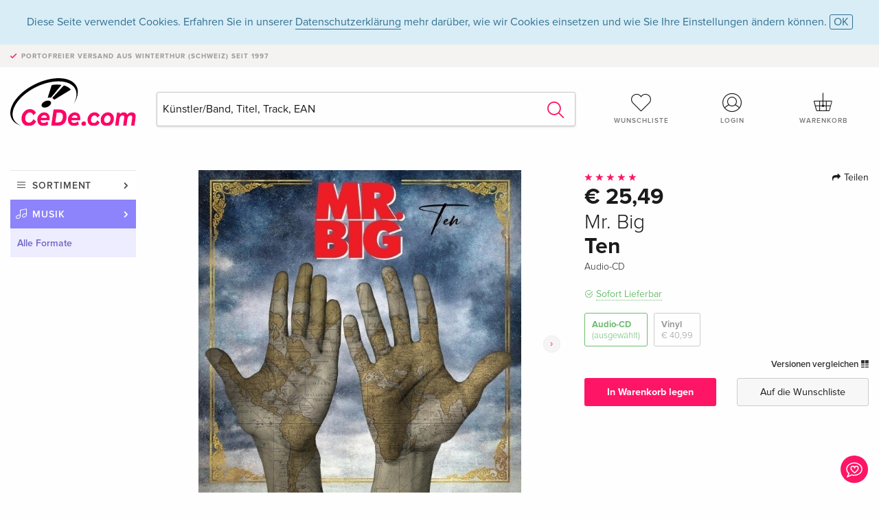

--- FILE ---
content_type: text/html; charset=utf-8
request_url: https://www.google.com/recaptcha/api2/anchor?ar=1&k=6Ld4PXUUAAAAADJ8fn0-nCd8na-T1vHZSfSyLLeQ&co=aHR0cHM6Ly93d3cuY2VkZS5jb206NDQz&hl=en&v=TkacYOdEJbdB_JjX802TMer9&size=invisible&anchor-ms=20000&execute-ms=15000&cb=yna903xuzc49
body_size: 46195
content:
<!DOCTYPE HTML><html dir="ltr" lang="en"><head><meta http-equiv="Content-Type" content="text/html; charset=UTF-8">
<meta http-equiv="X-UA-Compatible" content="IE=edge">
<title>reCAPTCHA</title>
<style type="text/css">
/* cyrillic-ext */
@font-face {
  font-family: 'Roboto';
  font-style: normal;
  font-weight: 400;
  src: url(//fonts.gstatic.com/s/roboto/v18/KFOmCnqEu92Fr1Mu72xKKTU1Kvnz.woff2) format('woff2');
  unicode-range: U+0460-052F, U+1C80-1C8A, U+20B4, U+2DE0-2DFF, U+A640-A69F, U+FE2E-FE2F;
}
/* cyrillic */
@font-face {
  font-family: 'Roboto';
  font-style: normal;
  font-weight: 400;
  src: url(//fonts.gstatic.com/s/roboto/v18/KFOmCnqEu92Fr1Mu5mxKKTU1Kvnz.woff2) format('woff2');
  unicode-range: U+0301, U+0400-045F, U+0490-0491, U+04B0-04B1, U+2116;
}
/* greek-ext */
@font-face {
  font-family: 'Roboto';
  font-style: normal;
  font-weight: 400;
  src: url(//fonts.gstatic.com/s/roboto/v18/KFOmCnqEu92Fr1Mu7mxKKTU1Kvnz.woff2) format('woff2');
  unicode-range: U+1F00-1FFF;
}
/* greek */
@font-face {
  font-family: 'Roboto';
  font-style: normal;
  font-weight: 400;
  src: url(//fonts.gstatic.com/s/roboto/v18/KFOmCnqEu92Fr1Mu4WxKKTU1Kvnz.woff2) format('woff2');
  unicode-range: U+0370-0377, U+037A-037F, U+0384-038A, U+038C, U+038E-03A1, U+03A3-03FF;
}
/* vietnamese */
@font-face {
  font-family: 'Roboto';
  font-style: normal;
  font-weight: 400;
  src: url(//fonts.gstatic.com/s/roboto/v18/KFOmCnqEu92Fr1Mu7WxKKTU1Kvnz.woff2) format('woff2');
  unicode-range: U+0102-0103, U+0110-0111, U+0128-0129, U+0168-0169, U+01A0-01A1, U+01AF-01B0, U+0300-0301, U+0303-0304, U+0308-0309, U+0323, U+0329, U+1EA0-1EF9, U+20AB;
}
/* latin-ext */
@font-face {
  font-family: 'Roboto';
  font-style: normal;
  font-weight: 400;
  src: url(//fonts.gstatic.com/s/roboto/v18/KFOmCnqEu92Fr1Mu7GxKKTU1Kvnz.woff2) format('woff2');
  unicode-range: U+0100-02BA, U+02BD-02C5, U+02C7-02CC, U+02CE-02D7, U+02DD-02FF, U+0304, U+0308, U+0329, U+1D00-1DBF, U+1E00-1E9F, U+1EF2-1EFF, U+2020, U+20A0-20AB, U+20AD-20C0, U+2113, U+2C60-2C7F, U+A720-A7FF;
}
/* latin */
@font-face {
  font-family: 'Roboto';
  font-style: normal;
  font-weight: 400;
  src: url(//fonts.gstatic.com/s/roboto/v18/KFOmCnqEu92Fr1Mu4mxKKTU1Kg.woff2) format('woff2');
  unicode-range: U+0000-00FF, U+0131, U+0152-0153, U+02BB-02BC, U+02C6, U+02DA, U+02DC, U+0304, U+0308, U+0329, U+2000-206F, U+20AC, U+2122, U+2191, U+2193, U+2212, U+2215, U+FEFF, U+FFFD;
}
/* cyrillic-ext */
@font-face {
  font-family: 'Roboto';
  font-style: normal;
  font-weight: 500;
  src: url(//fonts.gstatic.com/s/roboto/v18/KFOlCnqEu92Fr1MmEU9fCRc4AMP6lbBP.woff2) format('woff2');
  unicode-range: U+0460-052F, U+1C80-1C8A, U+20B4, U+2DE0-2DFF, U+A640-A69F, U+FE2E-FE2F;
}
/* cyrillic */
@font-face {
  font-family: 'Roboto';
  font-style: normal;
  font-weight: 500;
  src: url(//fonts.gstatic.com/s/roboto/v18/KFOlCnqEu92Fr1MmEU9fABc4AMP6lbBP.woff2) format('woff2');
  unicode-range: U+0301, U+0400-045F, U+0490-0491, U+04B0-04B1, U+2116;
}
/* greek-ext */
@font-face {
  font-family: 'Roboto';
  font-style: normal;
  font-weight: 500;
  src: url(//fonts.gstatic.com/s/roboto/v18/KFOlCnqEu92Fr1MmEU9fCBc4AMP6lbBP.woff2) format('woff2');
  unicode-range: U+1F00-1FFF;
}
/* greek */
@font-face {
  font-family: 'Roboto';
  font-style: normal;
  font-weight: 500;
  src: url(//fonts.gstatic.com/s/roboto/v18/KFOlCnqEu92Fr1MmEU9fBxc4AMP6lbBP.woff2) format('woff2');
  unicode-range: U+0370-0377, U+037A-037F, U+0384-038A, U+038C, U+038E-03A1, U+03A3-03FF;
}
/* vietnamese */
@font-face {
  font-family: 'Roboto';
  font-style: normal;
  font-weight: 500;
  src: url(//fonts.gstatic.com/s/roboto/v18/KFOlCnqEu92Fr1MmEU9fCxc4AMP6lbBP.woff2) format('woff2');
  unicode-range: U+0102-0103, U+0110-0111, U+0128-0129, U+0168-0169, U+01A0-01A1, U+01AF-01B0, U+0300-0301, U+0303-0304, U+0308-0309, U+0323, U+0329, U+1EA0-1EF9, U+20AB;
}
/* latin-ext */
@font-face {
  font-family: 'Roboto';
  font-style: normal;
  font-weight: 500;
  src: url(//fonts.gstatic.com/s/roboto/v18/KFOlCnqEu92Fr1MmEU9fChc4AMP6lbBP.woff2) format('woff2');
  unicode-range: U+0100-02BA, U+02BD-02C5, U+02C7-02CC, U+02CE-02D7, U+02DD-02FF, U+0304, U+0308, U+0329, U+1D00-1DBF, U+1E00-1E9F, U+1EF2-1EFF, U+2020, U+20A0-20AB, U+20AD-20C0, U+2113, U+2C60-2C7F, U+A720-A7FF;
}
/* latin */
@font-face {
  font-family: 'Roboto';
  font-style: normal;
  font-weight: 500;
  src: url(//fonts.gstatic.com/s/roboto/v18/KFOlCnqEu92Fr1MmEU9fBBc4AMP6lQ.woff2) format('woff2');
  unicode-range: U+0000-00FF, U+0131, U+0152-0153, U+02BB-02BC, U+02C6, U+02DA, U+02DC, U+0304, U+0308, U+0329, U+2000-206F, U+20AC, U+2122, U+2191, U+2193, U+2212, U+2215, U+FEFF, U+FFFD;
}
/* cyrillic-ext */
@font-face {
  font-family: 'Roboto';
  font-style: normal;
  font-weight: 900;
  src: url(//fonts.gstatic.com/s/roboto/v18/KFOlCnqEu92Fr1MmYUtfCRc4AMP6lbBP.woff2) format('woff2');
  unicode-range: U+0460-052F, U+1C80-1C8A, U+20B4, U+2DE0-2DFF, U+A640-A69F, U+FE2E-FE2F;
}
/* cyrillic */
@font-face {
  font-family: 'Roboto';
  font-style: normal;
  font-weight: 900;
  src: url(//fonts.gstatic.com/s/roboto/v18/KFOlCnqEu92Fr1MmYUtfABc4AMP6lbBP.woff2) format('woff2');
  unicode-range: U+0301, U+0400-045F, U+0490-0491, U+04B0-04B1, U+2116;
}
/* greek-ext */
@font-face {
  font-family: 'Roboto';
  font-style: normal;
  font-weight: 900;
  src: url(//fonts.gstatic.com/s/roboto/v18/KFOlCnqEu92Fr1MmYUtfCBc4AMP6lbBP.woff2) format('woff2');
  unicode-range: U+1F00-1FFF;
}
/* greek */
@font-face {
  font-family: 'Roboto';
  font-style: normal;
  font-weight: 900;
  src: url(//fonts.gstatic.com/s/roboto/v18/KFOlCnqEu92Fr1MmYUtfBxc4AMP6lbBP.woff2) format('woff2');
  unicode-range: U+0370-0377, U+037A-037F, U+0384-038A, U+038C, U+038E-03A1, U+03A3-03FF;
}
/* vietnamese */
@font-face {
  font-family: 'Roboto';
  font-style: normal;
  font-weight: 900;
  src: url(//fonts.gstatic.com/s/roboto/v18/KFOlCnqEu92Fr1MmYUtfCxc4AMP6lbBP.woff2) format('woff2');
  unicode-range: U+0102-0103, U+0110-0111, U+0128-0129, U+0168-0169, U+01A0-01A1, U+01AF-01B0, U+0300-0301, U+0303-0304, U+0308-0309, U+0323, U+0329, U+1EA0-1EF9, U+20AB;
}
/* latin-ext */
@font-face {
  font-family: 'Roboto';
  font-style: normal;
  font-weight: 900;
  src: url(//fonts.gstatic.com/s/roboto/v18/KFOlCnqEu92Fr1MmYUtfChc4AMP6lbBP.woff2) format('woff2');
  unicode-range: U+0100-02BA, U+02BD-02C5, U+02C7-02CC, U+02CE-02D7, U+02DD-02FF, U+0304, U+0308, U+0329, U+1D00-1DBF, U+1E00-1E9F, U+1EF2-1EFF, U+2020, U+20A0-20AB, U+20AD-20C0, U+2113, U+2C60-2C7F, U+A720-A7FF;
}
/* latin */
@font-face {
  font-family: 'Roboto';
  font-style: normal;
  font-weight: 900;
  src: url(//fonts.gstatic.com/s/roboto/v18/KFOlCnqEu92Fr1MmYUtfBBc4AMP6lQ.woff2) format('woff2');
  unicode-range: U+0000-00FF, U+0131, U+0152-0153, U+02BB-02BC, U+02C6, U+02DA, U+02DC, U+0304, U+0308, U+0329, U+2000-206F, U+20AC, U+2122, U+2191, U+2193, U+2212, U+2215, U+FEFF, U+FFFD;
}

</style>
<link rel="stylesheet" type="text/css" href="https://www.gstatic.com/recaptcha/releases/TkacYOdEJbdB_JjX802TMer9/styles__ltr.css">
<script nonce="PfS7O34aVJ3XhV3kD4s5Gw" type="text/javascript">window['__recaptcha_api'] = 'https://www.google.com/recaptcha/api2/';</script>
<script type="text/javascript" src="https://www.gstatic.com/recaptcha/releases/TkacYOdEJbdB_JjX802TMer9/recaptcha__en.js" nonce="PfS7O34aVJ3XhV3kD4s5Gw">
      
    </script></head>
<body><div id="rc-anchor-alert" class="rc-anchor-alert"></div>
<input type="hidden" id="recaptcha-token" value="[base64]">
<script type="text/javascript" nonce="PfS7O34aVJ3XhV3kD4s5Gw">
      recaptcha.anchor.Main.init("[\x22ainput\x22,[\x22bgdata\x22,\x22\x22,\[base64]/[base64]/[base64]/[base64]/[base64]/[base64]/[base64]/[base64]/[base64]/[base64]/[base64]\x22,\[base64]\\u003d\\u003d\x22,\[base64]/[base64]/ChFUkwqnDk8Onw7PDvRjDtwllOBVrVsKRwrsTJMOfw61SwqZNOcK7wrvDlsO/w7Mfw5HCkSR1FhvCjMOMw5xRc8Kbw6TDlMKCw7LChhoIwpx4SiMlXHoow4BqwplQw4RGNsKJAcO4w6zDhnxZKcO2w7/[base64]/DtWBROsKCw4/CvyBQwrFmGVwmwro6KGPDrmM9w5YMMlxFwoPChVQKwpxbHcKAXwTDrV/CpcONw7HDp8KRa8K9wqQ+wqHCs8Kmwo1mJcO5wpTCmMKZJMKKZRPDtcOYHw/Dvlh/P8K+wonChcOMccKPdcKSwq7Cg1/DrzfDqATCqSLCp8OHPBIew5Viw6fDosKiK1TDtGHCnRguw7nCusKqGMKHwpMVw71jwoLCvcOoScOgA0LCjMKUw6jDsx/[base64]/CpALCgXnCuSXDt8KowonChsODa8Kfd2TDh0B6w7N7QsOFw48aw4AvVcOnKRLDj8KhVMKdwqLDqsKFZW0zJMKawprDpkN8wrXCuUPDlsOQYsO3GiHDrzfDnnvCjcOMJljDmFALwrJWKX9+GcO3w55iLcKKw5zCvTfDj3XDscKGw5bDgBlLw4/[base64]/[base64]/[base64]/Du8OGLHLDuVXDmjYPw6PDpsONVV/CkxAGeVTDlQA/w4kPNcOfKBLDnTXDpsKYfHQXOH7CrColw7w8XnIAwpl/wrMQUGTDiMOTwojCukcJUMKPFMKbRsODRGgoO8KVdMKQwrQqw6jCvx1hEinDoBEUDcOfAFNxBQ4OIkcuLS/ClH/[base64]/[base64]/Dg3/DscKeZGDDszTCsx4+Q8Kkw5nCvALChkvCknLDumfDqkzCjTtHBwPCocKpXcO5wpzCq8OFSDg4wqPDlMOLwrEAWgxPMcK1wpx6BcOUw5lPwqnCgMKJHHoFwpzDvAE6w6XDv31wwpRNwrFZdlXCicOcw7bDr8KlCzXCuHnCr8KPN8Ocw55mH03CkVbDr2IQKsK/w4d+TcKWagnDg0fDihQSw5ZEAk7DksOwwqwkwq7DukLDjkR2NgNnCcOsXQhew6lnPsO4w6JKwqZ9Wj8Gw5svw6TDhcO3MsOVw5nChSvDjEMDRFzDtMO0JDMaw7jCvSbClcK5wpoLFTLDhsO8KWTCscOmRXMCacKrX8OYw7dEb2TDpMOgw5LDgTTDqsOfOsKHLsKDc8O/[base64]/wohDw5nDjS/[base64]/w7BkZg/Cm8KnCUB4wpvCo8KBSwhCMEbDi8OBw7YQw4fDjMKhFEMTwqtUccOoXcO+bgDDsjcdw6cHw77DpMK+N8OZDRkXwqrCrWdyw7fDqcO7wpfCgGgrehXChcKvw5VFI3dNH8KAFBprw5Vwwp8/[base64]/[base64]/w57Dvh3DmsKowrl0w5JZw5gqwrAfHCPCgznDukg9w5zDmz9cH8Onw6E/wpU7KcKLw6TDjMKWIcKpwq7DmRPCjxrChyjDmcKdMRAIwpxZG1IBwrTDvFsTOhXCgcKJP8K1O2nDksOmScK3fMKQTEfDnhnCpsK5SQkzJMO+NsKDwo/DnUrDkUZMwrzDqsOzXcOzwo7Csl3CjMKQw6PDvsKVGMKgwonDlUNTw6liNsOyw47Dh3lkXn3DmgMTw7HCjsKGe8OIw5zDkcKyR8K4w7cqAsOHVsKWB8KrGlQ2wrpdwpFFw5dawr/DnzBXw6xOU0DCh1InwpvDusOhPzkyQFRcXxnDqsOwwrTDvShTw6I/DB90HWFnwoMIfWcDHG0LNlHCqnRtw43DqjLCjcOpw4zDplY/Pw8Wwp/[base64]/Co0zCl8KYwoDDgnMnJzfDv8O4wrYiw4zDisOqw7bDulrCsSkrS3l5XMObwrhLO8OKw43CgsObYsKpO8O7w7E7wrHCkmjCo8KXK0YnHVXDgsOpKcKbwqLDscKyNwfDrAHDrk9nw6/CiMOBw6EIwqbCmF/Du2PDhxxnUVw+MsKKFMOxasOowr8wwo8eNTTDrzQ+wqkhUAXDp8Oiwp5ec8KowpERYEZLw4BKw5g1bcK2YxDDnTUzdcKXOQ8NNcO6wrYIw77DncOdTCjDqgLDgAvCpMOnPDbCocOzw6vDnSXCjsO1wq7DohZWwp7Co8O7MUdDwrIow4Y4Ah/[base64]/DlXbDj3LCvsOBw6Qew7kkw4PDlDrCrzQLw6ARRC7CiMK7HB/[base64]/DpsKVdsKhw7HCicKdw7xlDCvCisKewpTCs8KXQ1vDvUFRwoPDuCEAw67ClDXCkkNAWHggUMKAPmc5XFTCsz3CucOkwonDlsODKUfDiHzCmBZhVyrCs8KPw699w68CwpUzwoEpdgTCiCXDmMOgXsOyK8KRMDBjwr/CjWoVw6nCrm3CrcOtfsK7eB/CvsKCwrvDrsKnwokJw4/Cs8KRw6LCkCk8wrByDinDlsOTw5PDrMKYfTZbMQMmw6p6YMKLw5AfC8Oyw6nDt8OSwo3DrsKVw7dxwqvDtsOgw6xDwqV+wrXDkBc2ZMO8aGlGw7vDkMKMwpBIw49Qw7rDpSUjQsK6SsOaGGobJnxaJXk/cgfChRvDvyzCi8KZwr0JwrHDpcO7eEI7dSl/[base64]/JRk9BMOXGl8Fw5JiK8Onw7zCtW9iNzDCuSzCiC8lV8KHwoxUcWoWdBHClMOpwqgRM8K0J8O6ZERBw4lRwpHCljHCp8OGw7jDmcKDwoTDgjUfwpTChkMswrDCscKlWcKEw7zClsKwWHDDgcKtQMOmKsKuw55RBMO3T0TCtcKYVz/[base64]/CrsOOccORw73DncKbwrrDoV4nN8OawqvDksOLw4kCFh4JYsO7w5rDkhZbw65iw6DDmmBVwoLDn2rCv8Kfw5nDgsKcwqzCm8KMIMOWBcKEA8Ogwqdew4pew5Znwq7Cn8KZw4s9SMKNQmzCmCPCkh7DlMKGwpnCvG7CscKvcml/eSfCpT7DjcO0WMKOQWHDp8KHBGkzBsOQcX3DsMKXMcOWw7ddPGoFw7jDh8KXwpHDhAkxwoLDosK1NMKkJMOgARTDtnY3fSTDnEnCiwTDnw0bwrBwH8OWw55GFMOBbsK2D8OIwrpOIBLDssKCw6Z6EcOzwrsTwr/[base64]/wqEPw5Ikd8O5wo4owrnCoxB+M8Ovw6DCrQxwwprCh8O7PFRmw4Jfw6PCncKswqZMBMO2wqtBwr/[base64]/DkcOMJ1csGMK8wrUzcW/[base64]/DtmRCJ8KXwqYiw5VMw6fChMOXw5HCg8O0YsOEeRNswrBoc8O9w7/CjxbCosOywpjCp8O9UwrCnS/DucKKfsOIDW01EUYvw7zDjsO9w5cnwqE5w7BSw5sxKlIOMlEtwovCoWV+LsOJwqDChsK+IC7DtsKtTkMTwqNYKsOhwp/Dk8Omw5RUAj4uw5AuJsKnK2jDmcK1wq47w5vDo8OuBsOlCcODaMO0IsK+w6DCucOVwozDmGnCgsOzSsOFwpImBEnDkSvCo8Ofw6zCiMKpw5LDkmbCs8K0wo8UTsKhT8K0SnU/w4IBw78XbFALJMOtWyfDlTvCgsO3aDzDkgLDiUVZCsO0woPDmMOCw45gwr80wpBfAsOlfsKTFMKCw4s7J8K/wpBLbAHCi8KGQsKtwofCpcOFCsKgKgjCvH5lwp4yXD/CgAwjD8KqwprDi2bDvwp6EcOXWVvCnCzCgcKwa8OhwpjChlMwFsOUOMK8w703wrXDpjLDiUY5w4vDmcOVVMONMMOEw7pGw45tWsOCGwIAw4sJJEPDtcKewqULGcOrwqnCgGVsM8K2wpHDlMOOwqfDt2g5C8KzDcK1w7Y3PxJIwoA7wpDCkMKwwpMYVzrCv1/Dn8KNw7B7wq0CwobCrC52IMO/ZjNHwp3Dj2zDnsO/w7YTwr/CpsOwAnhvfMOkwqHDlsKwbMO5w4A4w7U1w7geFcO0w7/DncOhwo7CvcKzwr4AUsKyOVzCv3dywqdmwrlCL8KTd3tZI1fCqsKHTFhOTj8jw7MPwo/DvhrCqmx5w7A5MsOLXMOLwpxJE8OHKWAFwq/CgcKqasORw7rDpG9wBsKJw4vCnMO/TzHDv8O1XsOFw6XDnMKuBcOdVMObwo/DknIZw6knwrbDrkNxU8KfQh5rw6rCrwjCnMOPd8O7WsO4w4vCjcO+E8KZw7/DgsOuw5NCeUoSw5nCl8K1w7NBTMOEM8KXwqREfsKDwr9Tw4bClMOgZ8KMw6vDrsK7KX3DhQfCpsK/w6rCtcKnRQplcMO0acO+wqQKwoEhT2UeCmRYwrfDlGXCv8K9IgnDlVbDh0YITCbDoQQ4WMKFQMKFQ0HCiVHCo8K/wodEw6A9WxvDpcKow6g2X2HCjFzCq1Y9K8Ksw6jDtQQcw7/Cg8OFZ1Uvwp/[base64]/CqMKzwr/CgMO2w5YFE8K/wq1owrzCpsKCJGonw6XDrsKBwo7CnsK6QMKpw6srBFB6w6wbwr4UBkdmw64CJMKRwoMiVQDCoS9USmTCp8Ksw4vDjMOCwppBF2/Clw/Dsh/Ch8OTawHDjxnCtcKGwo1EwqfDvsKhdMK8wocUMwlwwonDvsKLVAFlZcO0TMOuOW7Dh8OYwrlGAcOyXBIAw7TCvMOccsOFw5DCs1vCom0EbwIAUn/[base64]/CoMK9w4HDgMKPbHjDtcOvwo3DpsK0EWIxw5RaKQ4ZHcOnN8O4a8KEwp9zwqJCNRFXw4HDqRV5woYqw7fCmhcDw5HCvsOEwqPClz9JaH1nciDDisO1LxkRwqgjSMKNw6BvScKNAcK/w6nDtA3DksOjw4DDuilZworCugfCvcKdRsKPw5rCrDtDw4FvMsO6w4sOIW/[base64]/[base64]/[base64]/YcOTw6kFQcO4w4nDtA0dw4jCtMOqHhvCrgrCpcKpwpbDoBDDuxYAX8OOaxPDiX/[base64]/DnsOgw5HCnmTCiz/DtFw2G8OwUsOUwqTDqMOOwoLDmAjDrsOZY8KdFUvDl8KxwqduW0XDsB/DgMKTTRdcwphdw7t1w7BOw6LCkcKrfcO1w4PDu8O1BSwPwokcw5MjW8O8XnlIwqp2wpjCqsKTQwZYHMOSwrPCscOcwrHCgAwHIsOvI8K6clESbXzCpnYaw7jDpcOrwqLCgcKcw5XDgsOuwroowqPDlRQ2wpB4FgNpGcKhw47Dgx/ChxnDsyRhw6/DksOaD1rCgiNEdkvCkGPCoEIiwrtow5zDrcKBw4HDv33DtcKdw77CmsOew5kIFcOwHsK8PhVpOl4GRMKdw6lCwphgwqoJw7h1w4V/w7Fvw53DtMOFDQFpwoZhfwDDkMKhNcK0w4HCv8KAN8OLLwfDsy/CvMKbRhjCu8KpwpjCqMKpT8KEcMOrHsKYUwbDn8KkSC8Dwq1AAMOzw6oYwp/DkcKgHC12w6YVe8KjWMKdEB3DgXXDusK0JcOeDMKrVMKbf0JMw6ouwrMgw6FDXcOPw6jChGvDs8O7w6bCvMKKw5jCrsKEw6XClsO/wq/DhhEyV0pKI8KwwrhJblzCsGbDhQHCnMKETMKDw6I5e8KkDMKAcMKPb2BgccOVD3EoMAHDhgXDkRRQAMOXw4HDjcOpw4AwEizDj0UKwr3DpxLDnXxpwqXDlcKYDGfCnknCkMKhDVPDuizCg8O3dMKMdsKgw5TCu8KHwoUXwqrDtMO9azXCkiHCg2bDjRdmw5/DgkELTXkOBsOOO8KBw7fDoMOANsOEwow+CMO7wrrCmsKiw7/DncKywr/Cjj7CjjbCqkpHHE7DhR3CtiXCjsObF8KMU0J8K1zCvMO8KHHCrMOKwqXDjcK/JRgzw73DqQrDsMKaw5xMw7YUOMK/FMK7ZMK0ECXDsnDCusO4FEtlw7VZw71owpfDikY8fGcMB8O5w4EHZ2vCocKFX8KmNcK6w7xhw53DkAPChR7CiwvCmsKtDMKcIVpGAxRuZcKHC8O6RcKgPzEhwpbCoC/DpsOPV8KywpbCp8O2wrdjVcKAwrXChiLCtMKjwojCnSt7wr9ww7fCpsK/w57CszjDjkUgwoTCrcKYwoNYwprDtyo1wr/Cjy5MGcOsLsOLwpV3wrNOw6rCrsOIPCxBw4p9w5jCj0DDnH/[base64]/DqwoLwpHCgDBfwr7DuV5awoYiw5Isw7xEwrLDucOkCsO8w45BY3c8w4XDmkLCicKJYkxCwpXCmhwWHcKhGHocRRoaEsOXwo/DssKOYsKHwp/CnSnDhQzCqxksw5HCkjnDghjCu8KBVXAewoHDlDfDljrCtsKEXxA4UMOxw5gNNAjCjcKBwovCjsK2c8K2wrxrbV4OCQnDu3/CnMOATMKKW0HDr3dbVsOawqF1w54gwpfCgMKxw4rCsMKQOcKHeRvDscKZwo/Ch3M6wr46R8O0w5oKXcKmOkzDiETCjAkHF8KeLXzDpsKQwrvCoDDDtxLCpcK3ZTFHwozDgi3Ci0PCrDl3LsK6Z8O1PkvDgMKGwrHCu8KFfxPDgWQ0GcKWGsOHwpVww5jCgMOGKMKDw63DjjXCnl7DiU0HCsK+TS4pw4rCgg1JVcOgwpnCi3zDtRQSwqkowpUzEm/Cnk/[base64]/CnsKLWcKRw6HCk8KaCcK9wojCksO2R8ObbMOSwovDmMORwoZhw4IUworCpVYiwoLDnhLCqsKrw6FNw5fCv8KRdnHCpcKyJwHCmijDuMKQBnDCl8OxwovCrUMmwpYsw4xUMMO2CFFePXYSw4sgwqbDqgZ8fMKQKcKDRcOaw7/Cq8KKWgjCm8KobMK6HcOpwqAQw6tAw6zCtcO7wq9swoDDhMOPwpwjwoXCsnDCuS0bwpQ1wo95w5fDjC1/c8Kbw6rCqcOnQ1YtX8KDw7NcwoTCiWYJwrXDmcO0wqDCu8K0wpvClcKuFcKlw7xawpg5wpNdw7PCvT0Xw43ColvDgU/DuiZUa8Ofw49Qw54RCcO0wozDucKCZzPCpn8xVQzCvsO9HcKiwoTDtUzCiVk+I8Khw79jwq8PMAcZw4nDmsKyT8ObWMKtwpMqw6rDv2XCkcKQKmvCpDHCssKlwqZfLT/CgBFgwoBUw4gqNEPDjMO3w7JnHGXCn8KiVyLDt2otwpTCsxfCqEjDmjUnwp3DuhTCvQB9F38ww5LCjwLCvcKdbQZracOMIVfCh8O8w7fDjhfCgMKmcUJ9w49Wwrt7XXXCpALDtcOlw5c/w7TCpErDmhpbwq7Dk0NpDGcGwqgEwrjDjcO1w4MGw5hIYcO9eFUEIBB8dnfCucKFw6cIwpAVw5DDgsOlGMKiaMKcKmDCpHPDhsOAeR0TOE5zwqN+NWLDlsKMZsO1woPDhFDCn8KjwrrDjsOJwrDCrznDl8KEeg/DpcOcwprCs8Kmw7zDhsKoIFLCmy3Dk8OCw4rDjMO1GsKRw6XDqWo+JzoiY8K1dwl2TsOvJ8OwV01Lwp7DsMOMM8OQAmY+wq/Cg28Swq9BHcKMwoPDuFEzw495LMO0w4bDusKfw5bCqcOMLsKeCEVvUAfCpcOGw6gvwrlVYmUrw5zCt3bDtsKgw7HCjcK3wpbCh8OVw4orScKcBQnCs3zDssOhwqpYHcK/E0TCgDnDpMOywpvDjcKPdmTCq8KPJn7CuFYicsO2woHDm8KWw7wIMWlFSkzDtcKbw7YYAcONN1jCtcK+bh/DssO8w4E6FcK3WcKaIMKzPMKww7dxwobCp11YwodOwqjDhjBFw7/Ckk4Bw7nDiX1mIMOpwppCw6bDqHbClGMRwprCj8Oww4PChMKDw7x4QX1hV1zCrRNMWMK7ZiHDmcKRZyVYQcOfwq0fBDZjSsO6w4HDrTbDgsOxRMO3ccOHe8KewoF+QQlrSQITWBlRwovDhmkPAgl8w6M/[base64]/CqUrCnMOzw6QwZcOoRS4MD8ODw5zCk8O/w77CnFtww4RrwoDCj3xeDw58wpPCgyzDgg0Qaj4dbTxVw4PDuQhVDgpyVsKow7Uiw7vCk8O5QsOnw6JdNMKoGMKFc0Qsw63DiiXDj8KLwovCqnbDpm7DijEsZiMIZigqW8KewoRow5V2dj5ew6bDvWJxwqzChj9MwpIOCnDCp3AWw6/Cj8Ksw4hoMSbDiTjDg8KGSMKywoTCnXE3McK4wr/CscK4LW57wozCncOLCcOhwrbDlyjDoFsmSsKEworDicOjVMKJwoQRw7EOEGnCisKTJhBANBjDiXTCisKOwpDCqcOiw7nDt8OMWcKEwo3DlhLDgQLDr20bwqbDjcKPQMO/LcKYBnsvwpYbwo8uVBHDjE52w6zDjgfCuEcywrbDrB/Du3oDw73Dr0Exw5opw5zDmgzCmjw5w7/CskR1TUNvQQHDqgEIScOicAfDusOmScOUw4FlLcKRw5fCiMOgw5XDhzDCjHV5HhIZdioPw7/CvDBZfFHCs2p0w7PCosOSw6M3McOxw4fCqV4RHcKaJh/[base64]/w4PClwzDjcKvAMKka3HDj8K3w6/[base64]/[base64]/wpXDl0rCosORVMKcw7vCu8KhecKtNMObDzLDhcK2FlHDt8K2T8KGbEDCuMOfN8OCw5d1YsKDw6TCmWh1wrAhbzUYw4DDoEjDu8O8wp7DosKnEBpyw5LDrMOgwpnCinfCmHBawrldb8O4YMO8wozCiMOAwpDClUTCnMOCKsK/O8KqwrHDhHlqN0NpecKjbMKKLcOzwqnDhsOxw4McwqRMw6HCmS4rwp/Dk0PCkEXDg0jCqEI1w7XDucKCIMOGwrpvdBIqwpjCi8OJCFPCgUxMwowDw5lJMcKeSl8gVMK/K2DDjQF0wrAQw5PCvMO5bsOGZsO6wqIrw5TCrsKjP8OyUsK0EcKCGUcCwrLCl8KEDSvCoEHDrsKpYVpHWDkHDyfCpcOgfMOvw69UHMKXw6hdXV7CkD7CoVLCinnDosO8CkrDt8OmGcOcw7kobcOzKznChcOXBTECB8O/KxAzw4xsYcODXQ3DlMKpwo/CmAM2UMK7QEgYwqAJwqzCqMKcG8O7bsOzw40Hw4/[base64]/HHnDlxfDvSzCs0rDrGTDuGLCvAXCnMKwHcKAGsK2H8KmeGHCklhpwoHDgWEWKB4UPgfCkHrCkh/Ch8KpZng3woJSwrx+w5nDgsOZJ3Eww5PDuMKLwoLDlcOIwrXDqcOEIkfCmRpJAMK2wrXDt1oTwp4GNkrCqSdLwqbCkMKRRU3Cq8K6YcO5w4DCqiQsFsKbwrTDuANsD8O4w7Jfw4Ruw6fDtzDDiRx0GMKEw6N6w6gJw6I8SMOBeBrDv8Krw7g/TsO2ZMKhD2/DpsKAazEbw7t7w7vDpMKWRA7Cl8OLa8OHTcKLRMKqfsKRN8O9wpPCu09zw458dcOYJ8K+w6wAw5IPIcOTQcO9YMOXA8KRw6l5I2zDqlHDmsOLwpzDh8OkSMKmw73Do8Ktw796DsK1aMOPw6gkw75Xw6lWw7J9wozDtMOSw6bDk0tfGcKxJ8O/w5hNwovChcKfw5wDegd0w4rDnWt8KwXChGAkEMK/w6QxwqLDmTB2wr3DhAjDlcKWwrLDjsOOw4/CmMKRwpJWaMK2OAfCisOtAMKrVcKywqchw6DDnG1kworDr298w6PDlGtaUBLDi3HCgcKkwo7DjMKkw71uHHZQw4XDpsKTUsKTw75qw6HCrMOgw6nDjMOwa8Oaw5/CvH8Pw69adi03w4s8e8OrAiMIwqFowobDtEZiw5/Ch8KURA0eB1jDji/ChsKOw7XCu8K+w6V7C2RkwrbDkh3DncKWaW1TwpPCusKKwqAHG19Lw4DDuULDnsKIw4g0HcKzBsKKw6PCsl7DhMKcwpx0wrRiGsOOw5c6dcK7w6PDrsKTwr3CvGvDi8K8wrsXw7BgwpkyX8Obw6YpwqrCukIlGUDCp8KDw4E+OWYUw7HDk0/CuMKPw7kCw4bDhw3ChTlSQ0TDo3TCoD90IkjCjzXDj8OFw5vChMKpwr9XG8OsdsK8w5XCiBnDjE3ClAzCnQHDmkTDqMOWw719w5Eww4R1PQXChMOYw4DDs8Kow6rDo3rDi8OAwqNVGik3wrsgw4YdUAjCjMOCwqg5w6l9KjfDq8K9ecKuaV8Cwo9ULn7CgcKNwp/[base64]/DhgBlXwVZwqgPw5vCj8OBwohwCcKQFFQjHMOYCsOtT8K4wp9Kwq97f8KMDh5nwr/CrcOnwoDCoRN2dj7DiFhAecKlRm3DjHvDq0/Du8KBUcOpwozDnsO7esK5V2XCicONwqF0w64LOcOawovDvyLCgcKmbjxAwo0cwpPCjh/DsxbDozEAwp1VORPCusOGwrrDsMK1FsOZwpDCgwnCjxRyehTCgBIHZUJlwpjCv8OebsKYwq0Dw6vCrHzCs8KbMmjCr8KMwqzCqkQ1w7xNwqjCmk/[base64]/DiMKAwrTDgcOmZhjCicKfGMO2AMKBI03ChzrDkMOdwoDCqsOtw64/wrjCocO5wrrCtMK6eyVYE8Kvw5x5wpDCnCFidE/CrlRWZMOIw77DmsOgwoI5XMKWG8OmTsKbwrvCqDgRcsO+w6XDngTDhsOrbXslwqvDrAc3DsOscmDClMKzw51lwodKwpzDgBxNw6rCo8Ofw7rDvmNzwpHDgMOUN2hfwrTCtMK/eMKhwqMKV09/w5gMwr7DpHUHw5XClwBHPhLDsSrCmw/DnsKRCsOQwoIzMwjDkRrCti/[base64]/Ow3DmnLDucKPwptqwqtLWSDCqMKGAA9jYR94KhXDrXhGw5HDgcOhaMOSeMKQYRxyw4Mpwo3CusOhw6h5TcOEwphTJsOww78Uw6ECDms+woHCksOOwpvCgsKMRsO/w4k3woHDicOawpdDw58DwpLDj3cfQzrDkcKGccKKw5h7ZMO4eMKVah7DqsOrOU8PwonCsMKPZMOnPj3DnR3Cj8KaVsKfMsO3WcKowrIQw6/Ci2F8w7k1dMOdw4TDi8OeXSQcwpPCqcOLc8K8c219wrtkdsOmwrUvGMKhHMOqwqMNw4bCmX45AcK5J8K6GG7DpsOyCsO7w47CryIRFSB6KBsxPgpvw5TDhSIicMO3w4XCiMOAw53DkcKLbcK5woHCssO0w5LDgFFFKMO5NCPDh8OSwosWw5zDh8KxY8KeekbDuA/CqDddw7PCjMOAw44QPjIUOMOJa1TCs8O3wo7DgFZRfMOgHyrDuGNlw7DDh8K4Kx7CuFVDw7rDjwPCghMKBlPCgk42GRhVKMK8w6rDngTDhsKeQ1Q/wqx6w4vCoVNdFsOHGxLCpzAbw7HClWEaRcORw4TCszwJXmnCt8KAfAEJcCXCpGpOwot+w74XRHpow649IsOof8KDMjZYIGpXw4DDksO2U2bDig0oaiTCjldjfcKiJ8Odw6R1R1ZGwpIBw53CoTbCt8OpwohbM0XDqMKJQ3bCtQM+woROORZTIip3wr/Dg8Ogw5nCisKiw6XDh3nCq11OO8ODwpx3a8KeME/[base64]/DnxBTHMKfVEIzZ0DCqMKqwrHDrTQUwpAvJl0iHBpqw5VOLWg3w61aw5goegFZworCgcKRwq/Ci8OEwrt7S8Kzwr3CnsKcbTjDnknDm8KXOcO5J8OQw4rDg8O7UCdmMWHCq3h9IsOCU8OBYTt5D3Auwq1hwoDCmsKxeh4TNMKawozDqMOIKsOcwrfDnMKOF2bDqxpiw5QlXFZOw6otw6fDm8K/UsOkcAB0c8KzwpBHOF1KBlHDi8OBw55Mw4XDgB/[base64]/wqLDjcOcw5o/wrbDpCzDssKfwqHCl2DCs8ONBMOAGMOVQhbClsKASsOjZ3VHwp1xw7rDmXDDssOYw6wRwp0zXFVaw5/[base64]/CiizDl8KLFTFPw7nDoXZUwpdnNA/[base64]/CmsKTbCTCrx/Ci8ObcS3Drj7Dg8KSw6NWP8OxZcKdBMKAODDDocO5WMOmH8OLR8KAwrPDl8K4QyZswoHCv8OJFETCisOMBMOgDcOtwrQgwqtdbsKqw6/Dr8OpbMObPzDCuGXCu8Ojwrkiwrdew5tTw6DCtULDn3TCjTfChBvDrsOxCMO2wonCscOmwojDusOEw4zDuBE/J8K2JFTDjiNqw5PCsj8Kw6NAYgvCoD/CuSnCrMODRsKfA8OiWcKnciRtXWs9wp8gNcKjw4bDuWUAwoxfw7/DvMKLOcKDw7JSwqzDlhvCuCJCFgHDiGvCnTM9w7x7w4VVbEPCpMOjwpLCpMKWw44Dw5zDpsOPw4JowrAAa8OcecO+McKBaMOzw4XChMOkw4jDhcKxKUdtNnEjwozDsMKxVnbCtRQ4AsOcBsKkwqHCscKEQcOwQsK0w5XDt8O6wobCjMODCy4Mw5YMwpNAFMOeXMK/asOYw45KcMKRIFTCvn3Dh8K/wr0oTUbDtXrDoMOFQsOuacKnFsO+wrUAJcKTTGgYeCjDs1fCgsKDw7JlSljDnB1qWDk6ZR8AZsOnwqTCqsOuX8OpTXk8EFjCi8Oma8O1XcKFwroEBMODwql5RsKZwrgpFSspKmoqJXs2ZsOcKHHCk0XCoQcyw75AwqfCpsOaOmkXw7tqZMOswqTCrMK/wqrCo8KCw7HCl8O/XcODwp0tw4DDtU7DuMOcT8OGZsK4SxjChhZEw6NIKcOgwpXDqxZuw7oVUcKbDTPDkcOQw6oUwofCk3Ufw4zCgHh4w6jDox4pwoN5w4VjJXHCosOYIcOJw6Ajwq3Ck8KMw7DChGbCnMK3NcKaw6bDsMK/ZsOOwqjCsnDCnMOGDATDj34cWsOEwpnCoMO+NhJmw71Twow2FFwBRsOpwrXDpsKawq7CnHHCi8OXw7puOnLCgMKKYsKOwq7CriRVwoLDkcOww4EBW8OtwphlU8KDJw3Cu8OiPyrDoFfCmAbDlj/CjsOjw7ACw7fDi1B1DB4Dw77ChmLClxVnGV8DEMOmQ8KzK1bDocOZG1MUIB3Dnl3Ci8O7w5osw43DisKnw6tYw70Jw5vDjBrDrMK+EAfCmFjDqVkyw6/Ck8KFw6VNBsKGw4LCiQI0w6nChcOVwroFw57Dt0AwH8KWGD3Dl8KJZ8O0w5I/w5gdPGbDu8KUCGDCtHlkw7MAZ8KwwrfCozzCg8K3wpJiw7zDsT8FwpE+w5HDuh/DmX/CvcKPw6XDow/DrcKpw4PCgcOlwoEXw43DlA5pe1BKwoFmXcKmf8K9aMKUw6N/Zj/CvnrDtgzDuMKAK1jDo8K1wqbCtDsLw6PCs8OhJSXChnN5Q8KMfV/DnE0ePFRbdMOAIFocGkjDi1LDkknDpsK+w4TDtsOkRsODNmzCssKiZEhmPMKyw75MMkPDmmtEAsKcw7jDlsOZYcKSwqrDt3zDi8Opw6UcwqzDkSrDlcKow4lMwqkEwrDDhMKxFsKrw4RnwozDgV7Dt0N5w4rDml/CtSnDusOEDMOfRMOILDxMwrBKwo8IwpXDtTdcTSI0wrZnBMOrOyQmwqvCu0YkMTHCvsOEaMO3woljw5rCh8K6ccONwpPDu8KqZSfDocKgWMO1w5HCoXptwqkUw5vCs8K7Zn5UwrXDvyBTw4PDm3/[base64]/Cl31mJVnDghzCi8O0woDCoUU6V8OwwrYvw6VjwqnDoMKaw78URcO3Aw8RwrNbw6rCt8KOaCgRBiU8w4ZXwqsWwofChnDCssKRwogNLcKewojCtkjCog7DuMKoYQvDuzNOKRXDpMKlbSgRZyrDmcO/Sw0ha8O9w70YJsOrwqnCvizCjhZlw4VlYF9gw4tAUn3Dj1DCggDDmMKTw6TDjSUZJXjCnyMtw4jCnMOBU3BUR0jDiElUR8KQwoXDmHfCrjHDksKgwrDDtWzCjV/ClcK1wpvDs8K1Y8OFwolOdEMkVWzCsHLCumhTw6zDhcOMfSAwEMO+wqXCml/ClghIw6/DvEMkLcKWE0jDnjTCssOCP8OTADbDnsK9QcKdPsKvw43Dqj8UJgLDslAGwqF7wp7DjMKKRMOjGMKQMsOwwqzDl8Oawpx3w60Nw6nCum/CiTsQdlF+w48Rw4HDiRxVTCYeDSV4wolpdT5xUMOCwpHCoSzClh41GcK/[base64]/DuwEjWzE3wqwuwpUzKsOzJcK/NTbDuMKTeFrDq8OZG3DDmMOMSXwIHi8oIcK/wpJWOU9cwrIkFFHCg3gvDBcbWDsfJjPDg8Orw7rCgsOvdMKiN33Cv2bDjsKlecOiw6fDuBxfJU0rwp7DtcKdVUPDpcKZwr4VacKVw7EzwrLCiTHDlsORIDoQF2w8HsK1ZH9Rw6PCgSjCtXDCuDDCgsKKw6nDvip+Ahw/wprDrEAswqYgw5kCXMOafAHDtcK1YcOGwrl6csO8w6vCosKyXRnCusKrwoUVw5LCqMO+aCgpEcKYwqHDtcK6wpIWNFRfOBxBwo/CisKWwojDvcK5VMOQJ8Ouw4TDg8OxCXAcwrllw5gzWgpGwqbCrSTDhkhXLMOJw6hwEGx2wqbCtMKXB0nDm2sWRxxGS8KXQ8KPwqTDrcOiw6seVcKSwqvDk8OCwrMzMnR1ScKsw41WWcKtNiDCuEbDnEQXdcO+w7nDgFARbmgawqvDvBwTw7TDpnQ2dFUNN8OXdxZbwq/CjUXCk8OlV8Kew5/Ck0VpwqclVkoqdyrChMK/w4hiwq/[base64]/w7LCjsKhwpzDgMOjw67DgsOPwpnCmsKvwrLDj2DDpEYiw6huwrnDoEbDksKyLHELRAt6wqUWYW5jw5xuEMO3Ej5QdyHDnsKsw7DCpcOtw7hKw5dUwrpXRh3DsynCuMK/Qh9Kw5l2ZcOXKcKnwpYRM8KjwrRqwoxPCWpvw5wNw5lgJ8OpL2XCkTTCjTgbwrjDh8KDwobChcKmw47CjSLCumPDlcKhf8KXw5nCssKCBMO6w4bDjQg/woUNM8Kpw78qwrJgwqTCtsOnOMKlwr11w4hfRivDt8O4wpjDniwPwp7DgsK9LcOWwpUew57DsVrDiMKHw4TCj8KKKSTDqijCiMOFw70cwobDmMK4wqxow7kzAFHDqkfCtH/Ck8OPAsKDw5cFFQzDjcOpwqVzIDnDgsKgwrvDmWDCs8OCw5/DpMO/[base64]/[base64]/DvRQnw58Ew75iQ8OKHwbCisOIN8KCwrjCt8OkwqYmS0PCuUnDqi0zw4E9w7DCjsO/fXnDksK0FGnDh8OxfMKKYXLCnh1tw7JbwpDCp2MeF8OebSo+wpxec8KGwqvCllvCsW/[base64]/w6Uaw7TDoDkdwobDscOlw6c2wr16woTCqyjDrx/DoGjCjMOiQ8KuSklVwqXDpiXDqzluCWDCni3DtsOHw7/Dj8KAWHxJw5/Dj8K/cxDDicOhwq5Lw4kWesK6HMO/JsKow5VPQcOmwq9Lw5/[base64]/CtkTCoMKHGcKLw4I0Z8KjR8OobsO/wrHDuURvwpXChMOcw5Qpw5XDpsOWw4/Cm2/Ch8Okwq4YbzLDlsO0cRh8H8Kvwpggw7lwWi9YwrxKwqdEem3Dji8mIsKIJMO1SMKnwpoXw4lSwqPDgmRtc2jDtQQew651UHhTPsKjw7fDrC9KOlfCqVjDpMOcJMK0w4jDmMO/RDEqDXxiWwzDh2PChUjDtT4fw415w75zwrUDZgcqA8KifgNfw6FCFw7CiMKpCTXCq8OKUMOoecOZwpXCicOmw4o/w6xWwr8tKsOzX8Kiw4XDiMO4wqclKcKPw6oKwpnCrMOyM8OGw6RXw7E+SHBgKhESwp/ChcKxV8Ojw7Yyw7jDnsKiRsOKw4jCsRHCgDXDmwk4woMGcsOuwrHDl8KJw4HDuj7CqiU9P8KtZQdqw5TDrsK9SMOZw4dRw5ZswoHCk1rDiMOCDcO8algKwoZJw5oFY3YEw7ZRw5PCmT8awopAWsOqwr/DlMOmwrZBYsOsbSBKwo0NY8OIwp3DhS7DpXskMwJlwr0mwrfDvMKcw47DssKIw4fDkMKWJ8OswrzDv0UvPMKSR8K8wrlywpTDucOLf2TDksOsNjvCq8OrS8KxJiBAwr/CugHDr2TDjsK4w7XCicKgcX9cJ8Ovw6J/fkJ8w5rDmDsOXMK5w4HCu8KkFEXDtAFGaBnDmCrDu8KpwpLCm1zCjMKmwrbDojLCvSDDohwla8O3SXoYLh7DvDl8LGkOwo3DosOxAXduKRzCi8ObwqcPIjNacgTCq8OCw4fDkMO0w5HDtQLCocO/w4fCnQ9gwpnDpsO9w4rDs8OXDWTDoMK5w512w60+w4fDuMO7w6xlw6FPMwdjJcOhAHPDryTCiMKdbsOnKMKEw7nDmcOiD8Osw5JAA8OvFV/CqBgRw4IodMK9WMK2W2cBw4AsH8KrHUTDncKRQzrDhMK5A8ORUmrDhnldBSvCsTjCuWZsfsOqY0lIw5vDnSXCrcOjwrIsw5t5wqnDpsOQw4FQRHnDu8Kcw7HDqjDCl8OyX8Ocw5TDtXLDj3bClcOJwojDuAZ0QsKVNh7Dvj7DtMOBwofCuwRlKmjClnLCr8OFKsKVwr/DtAbCuC3DhQlqw5fDqsKDVWzDmTI0eU7Do8OkVcO0VnfDuibCjsKKXMKiOsOYw5XDrHkNw5XDjsKdTDImw7zDhRXDtE1/wrBvwobDonR8EzrCpDrCsgMpNFDDviPDtWnClwfDmlYIPCBnN1/DsS9ZCjQCw78VW8OtRQoMTXDCrnBdwqIIf8OiWcKnRExMNMOlw5rCgT1dZsKbD8OOVcO0wrobw5l0wqvCiiM3w4RHwpXDk3zCpMO2LVbCky8lw6zCgMOVw5Rvw6Rbw4o5I8KGw40Yw5jDs3LCiFk5PQ\\u003d\\u003d\x22],null,[\x22conf\x22,null,\x226Ld4PXUUAAAAADJ8fn0-nCd8na-T1vHZSfSyLLeQ\x22,0,null,null,null,0,[21,125,63,73,95,87,41,43,42,83,102,105,109,121],[7668936,401],0,null,null,null,null,0,null,0,null,700,1,null,0,\[base64]/tzcYADoGZWF6dTZkEg4Iiv2INxgAOgVNZklJNBoZCAMSFR0U8JfjNw7/vqUGGcSdCRmc4owCGQ\\u003d\\u003d\x22,0,0,null,null,1,null,0,1],\x22https://www.cede.com:443\x22,null,[3,1,1],null,null,null,1,3600,[\x22https://www.google.com/intl/en/policies/privacy/\x22,\x22https://www.google.com/intl/en/policies/terms/\x22],\x22T7lAwWMkCQjqaTqshD+sqA8ac3ET5benUUkhK1DcqMw\\u003d\x22,1,0,null,1,1763861924436,0,0,[128,35],null,[64],\x22RC-xLv-Lc1FB7ub1g\x22,null,null,null,null,null,\x220dAFcWeA6Cm8rKPIAB0h38osktQZqTSFxe-YvLRIupTAVJGjtKdXnl1mfPACNpnaqXl6PpYtDMpOTpYILCotb6sXGHzImX_zQlpQ\x22,1763944724172]");
    </script></body></html>

--- FILE ---
content_type: text/html; charset=utf-8
request_url: https://www.google.com/recaptcha/api2/anchor?ar=1&k=6Ld4PXUUAAAAADJ8fn0-nCd8na-T1vHZSfSyLLeQ&co=aHR0cHM6Ly93d3cuY2VkZS5jb206NDQz&hl=en&v=TkacYOdEJbdB_JjX802TMer9&size=invisible&anchor-ms=20000&execute-ms=15000&cb=p832y83zncqe
body_size: 44605
content:
<!DOCTYPE HTML><html dir="ltr" lang="en"><head><meta http-equiv="Content-Type" content="text/html; charset=UTF-8">
<meta http-equiv="X-UA-Compatible" content="IE=edge">
<title>reCAPTCHA</title>
<style type="text/css">
/* cyrillic-ext */
@font-face {
  font-family: 'Roboto';
  font-style: normal;
  font-weight: 400;
  src: url(//fonts.gstatic.com/s/roboto/v18/KFOmCnqEu92Fr1Mu72xKKTU1Kvnz.woff2) format('woff2');
  unicode-range: U+0460-052F, U+1C80-1C8A, U+20B4, U+2DE0-2DFF, U+A640-A69F, U+FE2E-FE2F;
}
/* cyrillic */
@font-face {
  font-family: 'Roboto';
  font-style: normal;
  font-weight: 400;
  src: url(//fonts.gstatic.com/s/roboto/v18/KFOmCnqEu92Fr1Mu5mxKKTU1Kvnz.woff2) format('woff2');
  unicode-range: U+0301, U+0400-045F, U+0490-0491, U+04B0-04B1, U+2116;
}
/* greek-ext */
@font-face {
  font-family: 'Roboto';
  font-style: normal;
  font-weight: 400;
  src: url(//fonts.gstatic.com/s/roboto/v18/KFOmCnqEu92Fr1Mu7mxKKTU1Kvnz.woff2) format('woff2');
  unicode-range: U+1F00-1FFF;
}
/* greek */
@font-face {
  font-family: 'Roboto';
  font-style: normal;
  font-weight: 400;
  src: url(//fonts.gstatic.com/s/roboto/v18/KFOmCnqEu92Fr1Mu4WxKKTU1Kvnz.woff2) format('woff2');
  unicode-range: U+0370-0377, U+037A-037F, U+0384-038A, U+038C, U+038E-03A1, U+03A3-03FF;
}
/* vietnamese */
@font-face {
  font-family: 'Roboto';
  font-style: normal;
  font-weight: 400;
  src: url(//fonts.gstatic.com/s/roboto/v18/KFOmCnqEu92Fr1Mu7WxKKTU1Kvnz.woff2) format('woff2');
  unicode-range: U+0102-0103, U+0110-0111, U+0128-0129, U+0168-0169, U+01A0-01A1, U+01AF-01B0, U+0300-0301, U+0303-0304, U+0308-0309, U+0323, U+0329, U+1EA0-1EF9, U+20AB;
}
/* latin-ext */
@font-face {
  font-family: 'Roboto';
  font-style: normal;
  font-weight: 400;
  src: url(//fonts.gstatic.com/s/roboto/v18/KFOmCnqEu92Fr1Mu7GxKKTU1Kvnz.woff2) format('woff2');
  unicode-range: U+0100-02BA, U+02BD-02C5, U+02C7-02CC, U+02CE-02D7, U+02DD-02FF, U+0304, U+0308, U+0329, U+1D00-1DBF, U+1E00-1E9F, U+1EF2-1EFF, U+2020, U+20A0-20AB, U+20AD-20C0, U+2113, U+2C60-2C7F, U+A720-A7FF;
}
/* latin */
@font-face {
  font-family: 'Roboto';
  font-style: normal;
  font-weight: 400;
  src: url(//fonts.gstatic.com/s/roboto/v18/KFOmCnqEu92Fr1Mu4mxKKTU1Kg.woff2) format('woff2');
  unicode-range: U+0000-00FF, U+0131, U+0152-0153, U+02BB-02BC, U+02C6, U+02DA, U+02DC, U+0304, U+0308, U+0329, U+2000-206F, U+20AC, U+2122, U+2191, U+2193, U+2212, U+2215, U+FEFF, U+FFFD;
}
/* cyrillic-ext */
@font-face {
  font-family: 'Roboto';
  font-style: normal;
  font-weight: 500;
  src: url(//fonts.gstatic.com/s/roboto/v18/KFOlCnqEu92Fr1MmEU9fCRc4AMP6lbBP.woff2) format('woff2');
  unicode-range: U+0460-052F, U+1C80-1C8A, U+20B4, U+2DE0-2DFF, U+A640-A69F, U+FE2E-FE2F;
}
/* cyrillic */
@font-face {
  font-family: 'Roboto';
  font-style: normal;
  font-weight: 500;
  src: url(//fonts.gstatic.com/s/roboto/v18/KFOlCnqEu92Fr1MmEU9fABc4AMP6lbBP.woff2) format('woff2');
  unicode-range: U+0301, U+0400-045F, U+0490-0491, U+04B0-04B1, U+2116;
}
/* greek-ext */
@font-face {
  font-family: 'Roboto';
  font-style: normal;
  font-weight: 500;
  src: url(//fonts.gstatic.com/s/roboto/v18/KFOlCnqEu92Fr1MmEU9fCBc4AMP6lbBP.woff2) format('woff2');
  unicode-range: U+1F00-1FFF;
}
/* greek */
@font-face {
  font-family: 'Roboto';
  font-style: normal;
  font-weight: 500;
  src: url(//fonts.gstatic.com/s/roboto/v18/KFOlCnqEu92Fr1MmEU9fBxc4AMP6lbBP.woff2) format('woff2');
  unicode-range: U+0370-0377, U+037A-037F, U+0384-038A, U+038C, U+038E-03A1, U+03A3-03FF;
}
/* vietnamese */
@font-face {
  font-family: 'Roboto';
  font-style: normal;
  font-weight: 500;
  src: url(//fonts.gstatic.com/s/roboto/v18/KFOlCnqEu92Fr1MmEU9fCxc4AMP6lbBP.woff2) format('woff2');
  unicode-range: U+0102-0103, U+0110-0111, U+0128-0129, U+0168-0169, U+01A0-01A1, U+01AF-01B0, U+0300-0301, U+0303-0304, U+0308-0309, U+0323, U+0329, U+1EA0-1EF9, U+20AB;
}
/* latin-ext */
@font-face {
  font-family: 'Roboto';
  font-style: normal;
  font-weight: 500;
  src: url(//fonts.gstatic.com/s/roboto/v18/KFOlCnqEu92Fr1MmEU9fChc4AMP6lbBP.woff2) format('woff2');
  unicode-range: U+0100-02BA, U+02BD-02C5, U+02C7-02CC, U+02CE-02D7, U+02DD-02FF, U+0304, U+0308, U+0329, U+1D00-1DBF, U+1E00-1E9F, U+1EF2-1EFF, U+2020, U+20A0-20AB, U+20AD-20C0, U+2113, U+2C60-2C7F, U+A720-A7FF;
}
/* latin */
@font-face {
  font-family: 'Roboto';
  font-style: normal;
  font-weight: 500;
  src: url(//fonts.gstatic.com/s/roboto/v18/KFOlCnqEu92Fr1MmEU9fBBc4AMP6lQ.woff2) format('woff2');
  unicode-range: U+0000-00FF, U+0131, U+0152-0153, U+02BB-02BC, U+02C6, U+02DA, U+02DC, U+0304, U+0308, U+0329, U+2000-206F, U+20AC, U+2122, U+2191, U+2193, U+2212, U+2215, U+FEFF, U+FFFD;
}
/* cyrillic-ext */
@font-face {
  font-family: 'Roboto';
  font-style: normal;
  font-weight: 900;
  src: url(//fonts.gstatic.com/s/roboto/v18/KFOlCnqEu92Fr1MmYUtfCRc4AMP6lbBP.woff2) format('woff2');
  unicode-range: U+0460-052F, U+1C80-1C8A, U+20B4, U+2DE0-2DFF, U+A640-A69F, U+FE2E-FE2F;
}
/* cyrillic */
@font-face {
  font-family: 'Roboto';
  font-style: normal;
  font-weight: 900;
  src: url(//fonts.gstatic.com/s/roboto/v18/KFOlCnqEu92Fr1MmYUtfABc4AMP6lbBP.woff2) format('woff2');
  unicode-range: U+0301, U+0400-045F, U+0490-0491, U+04B0-04B1, U+2116;
}
/* greek-ext */
@font-face {
  font-family: 'Roboto';
  font-style: normal;
  font-weight: 900;
  src: url(//fonts.gstatic.com/s/roboto/v18/KFOlCnqEu92Fr1MmYUtfCBc4AMP6lbBP.woff2) format('woff2');
  unicode-range: U+1F00-1FFF;
}
/* greek */
@font-face {
  font-family: 'Roboto';
  font-style: normal;
  font-weight: 900;
  src: url(//fonts.gstatic.com/s/roboto/v18/KFOlCnqEu92Fr1MmYUtfBxc4AMP6lbBP.woff2) format('woff2');
  unicode-range: U+0370-0377, U+037A-037F, U+0384-038A, U+038C, U+038E-03A1, U+03A3-03FF;
}
/* vietnamese */
@font-face {
  font-family: 'Roboto';
  font-style: normal;
  font-weight: 900;
  src: url(//fonts.gstatic.com/s/roboto/v18/KFOlCnqEu92Fr1MmYUtfCxc4AMP6lbBP.woff2) format('woff2');
  unicode-range: U+0102-0103, U+0110-0111, U+0128-0129, U+0168-0169, U+01A0-01A1, U+01AF-01B0, U+0300-0301, U+0303-0304, U+0308-0309, U+0323, U+0329, U+1EA0-1EF9, U+20AB;
}
/* latin-ext */
@font-face {
  font-family: 'Roboto';
  font-style: normal;
  font-weight: 900;
  src: url(//fonts.gstatic.com/s/roboto/v18/KFOlCnqEu92Fr1MmYUtfChc4AMP6lbBP.woff2) format('woff2');
  unicode-range: U+0100-02BA, U+02BD-02C5, U+02C7-02CC, U+02CE-02D7, U+02DD-02FF, U+0304, U+0308, U+0329, U+1D00-1DBF, U+1E00-1E9F, U+1EF2-1EFF, U+2020, U+20A0-20AB, U+20AD-20C0, U+2113, U+2C60-2C7F, U+A720-A7FF;
}
/* latin */
@font-face {
  font-family: 'Roboto';
  font-style: normal;
  font-weight: 900;
  src: url(//fonts.gstatic.com/s/roboto/v18/KFOlCnqEu92Fr1MmYUtfBBc4AMP6lQ.woff2) format('woff2');
  unicode-range: U+0000-00FF, U+0131, U+0152-0153, U+02BB-02BC, U+02C6, U+02DA, U+02DC, U+0304, U+0308, U+0329, U+2000-206F, U+20AC, U+2122, U+2191, U+2193, U+2212, U+2215, U+FEFF, U+FFFD;
}

</style>
<link rel="stylesheet" type="text/css" href="https://www.gstatic.com/recaptcha/releases/TkacYOdEJbdB_JjX802TMer9/styles__ltr.css">
<script nonce="Erb2P8RYELjgK1Gc4LDRNA" type="text/javascript">window['__recaptcha_api'] = 'https://www.google.com/recaptcha/api2/';</script>
<script type="text/javascript" src="https://www.gstatic.com/recaptcha/releases/TkacYOdEJbdB_JjX802TMer9/recaptcha__en.js" nonce="Erb2P8RYELjgK1Gc4LDRNA">
      
    </script></head>
<body><div id="rc-anchor-alert" class="rc-anchor-alert"></div>
<input type="hidden" id="recaptcha-token" value="[base64]">
<script type="text/javascript" nonce="Erb2P8RYELjgK1Gc4LDRNA">
      recaptcha.anchor.Main.init("[\x22ainput\x22,[\x22bgdata\x22,\x22\x22,\[base64]/[base64]/[base64]/[base64]/[base64]/[base64]/[base64]/[base64]/[base64]/[base64]/[base64]\x22,\[base64]\\u003d\\u003d\x22,\x22wrXCt8KLfsOzccOUw5zCvMKlHsOFG8K+w7YewpQUwp7CiMKSw7Qhwp5Gw7TDhcKTDsKrWcKRaQzDlMKdw5EVFFXCjMOeAH3DkDjDtWLCg2IRfz7CqRTDjVRpOkZTScOcZMOgw5xoN1fCjxtMOcKsbjZ+wrUHw6bDi8K2MsKwwpTClsKfw7NAw4xaNcKtA3/DvcO/X8Onw5TDvRfClcO1woU8GsO/LA7CksOhKnZgHcOmw6TCmQzDpMOKBE4cwqPDumbCjsO8wrzDq8O6RRbDh8KRwq7CvHvCmUwcw6rDgsKpwroyw54+wqzCrsKpwpLDrVfDosKDwpnDn35Rwqhpw4I7w5nDusKhesKBw58KMsOMX8KKUg/CjMKtwroTw7fCsy3CmDowcgzCniYhwoLDgCw7dyfCvC7Cp8ODd8K7wo8aQSbDh8KnBUI5w6DCh8Oew4TCtMKFRMOwwpFlNlvCucObVGMyw7nCrl7ChcKxw7LDvWzDqm/Cg8KhR11yO8Kow5YeBkHDicK6wr4fGmDCvsKMQsKQDgsyDsK/[base64]/woMlw7HDkMK+K8K5wqLDkE/CrMOmNMOew7Zzw5ENw74SbEx/ZhvDsAx8YsKkwr1CdjzDgcO9Yk91w5lhQcOzAsO0Zw4Ow7MxCsOmw5bClsKjZw/Cg8OyMGwzw7AAQy1VTMK+wqLCi0pjPMOaw4zCrMKVwpzDuBXChcOAw7XDlMOdWsOWwoXDvsO0JMKewrvDosOXw4ASSsO/[base64]/DvMOMwqtzDMObEcO0L8OiXcKjwoUJw6QtAcOtw64bwo/Dj1YMLsO9TMO4F8KOJgPCoMKJHQHCu8KXwrrCsVTCrmMwU8OTwr7ChSwkSBx/wpzCpcOMwo4pw6ECwr3Cpz4ow5/[base64]/[base64]/CqQ90NVfCu8Omw4sKwozDi8KTwrvDqTMRwqs+OG7DkTA+wq/DoTjDs0pWwpLDk3bDtS3Cv8K7w4crJMOACcKAw6LDgcOPRVAyw6rDh8OsBD4+TcOzczvDlTovw5/DgkhXPMOjwrsNJALDtUxfw43DusOgwr86wp15woTDlsO4woVkK0zCsgdTwoM3w6jCnMOjQMKBw7jDtMKdISlcw5wNG8K4WzzDh0hkWV/Cn8KiUF/Dl8KVw6fDqBMGwqbCh8OjwqMfw4fCvMOvw53CqsKtCsK0OGx/TcOgwoYUQ27CnMOfwpHCl2nDnMOWw6rCqsK2FUZabk3CvjbDgcKSFSnDpyfCjSbDrsOJwrB2woFzw6vCsMKQwoLCpsKJYHnDusKswo9dRiwHwoE6GMOkN8OPBMKLwopNwrHDhcKew7RxasO5w7rDsxt8wo3DncOcB8KtwpAkK8OlLcOJXMOyNMOMwp3DrRTDtMO/BMK3QkbChBHDpQsbwotfwp3CrWLCoS3CqcKZUMKodwbDpMO5LMKfaMOccSDCnsOuwpzDvAIOXsO4EMK9wp/CgDPDicOMwr7CjcKadcKEw4vCo8O1w6jDkwsUNMK6bcO6KgEWEsO6WHnDoDzDlsOZd8KxRMOuwpXCoMKEfyLCkMKcw63DiRVnwq7CgF5qFMO8SiFaworDhgrDv8Kcw7TCpMO/w4o9KMOAw6DDvcKNDsO7wrkiw5jDgMK6wo3CtcKRPCNmwpZOelzDsH7Cm1LCtBLDn2zDl8OybSAFw5zCrFrDpXAAQTbCu8OnPsOIwqfCncKZMMO7w6LDjcOJw7p1Y2U2QmIiayoUw6HDv8Oxwp/DkFYAdAA9wo7CsBlGeMOIbGlkbsO7IX4RWALClsOJwpQjC1TDk27Dtl3CtsO8SsOFw5s5QsOFw7bDiGnCoAvCmwjDhcKqIG4Swrd9wojCkUrDtRAhw6NjAQYAX8K7AMOkw7LCucONQHfDu8KeRsOwwqsjcMKPw5cKw7fDvwgrfcKLQEteQ8O6wqV1w7PCqwPCqX4GBV/[base64]/CoDYJwpwFf1lwwrbChQB6w557w4zCpsKtw4vDrMO5N2ZlwpJjwpBmAsOlRAvCmk3CqhVDwrXCksKpAcOsSGhUwrFpwqvCrAkxSRgqCwF/wrnCucKuCcOVwobCk8KvMicZKBdlM2fCvy/DnsOGUVXClcO/HMKSEcOPw78ow4IRwqTCvk9EMsOnw7d0XsOkw7TDgMOZT8OBAh3DtcO+dFTCtsOMR8OMw4TDilfCm8O9w57DjhnCvADCvEzDrj8uw7Aow6Q0U8ORw6UuVCBDwr/[base64]/w4wfwqIZw5XDmWHDrRbCm8K+QsO8wrA1XEVwW8OIOMKKMQ1BRlFgfsOCGsOpacOpw7h1VQ5SwrzDtMO9XcO+RcOqwq3CscKmw5zCo0fDjG0wd8O5AMK+PsO/VcOGB8KAw68BwrxXw4vDpcOrYjBtcMK+wonCm0HDp1dRM8KtAB0/D0HDr0oYAWfDuyfCpsOsw7bCjEFYwqDCtGBXb1c8esO5woEqw6FHw7tQD1/CrX4LwpREeW/CjTrDq07DhsOPw5nDgCxXJ8OKwpPDl8OLJXgKdX5kwosgTcKuwoPCp384wol3axUMwr94w7bCgBkoZS9Kw7gYccK2IsK/wpjCh8K1w4Vnw4XCviXDuMK+wrc4IsK8w6wvwrpVIE0Kw7QIN8O3Kx3DtsOiNsO5dsKsL8O0BMOsRDLCv8OnPMO4w5IXHzEEwrvCmV/DuA3Di8KRBmbDhiUfw7xAFMKOw4gXw7RIesKiOsOkCBokNxYgw686w5/DtkDDgV86w5nCs8OjVis6fcOWwrzCj3siw6EYf8OUw5jCmcKPwq/[base64]/woRvbMOmOiLCscOfw5/CicKEw5giP2LDnUPCnsOKKjs3w4LDh8KAHz7CumnDgy9gw6HCvMOoRhJzS1k1woUgw6XCoisvw6AcWMOhwo4ew78tw43DplNnwrtCwrHDmhR4AMKsesOEJ2rCkEIDVcO+wopmwp/[base64]/Dg1DCiXNOwqUtw4zCiGDDmzpuUsOEBUbClsONBU/[base64]/[base64]/ClsKGWW0gw67Co1zCoHvCqX3DpcOlw4Qbw5XCi8K0wrtxW2tVIsOYE2svwqHDthRZekMgcMOqQcOAwp7DvSgDwpTDtQ9Ew7vDm8ODwqZqwqTCsGzCs3PCuMKxSMKEMcOzw5Umwr0pwo7Cr8O/IXhVc23Cj8KuwoNHw4vDtF8qwqBobcK6wpDDicKgJsKXwpDClcKvw4Maw7xkGnI8wok9JVLCgXDDtsKgD3HCtGDDlTF4fcOtwqDDtk8Rwq/[base64]/DmsOywqd5NnQSwpDDvsKbw6cWOThawqrCiUPClsKuf8KIw7TDsG1ZwoU9w7Y/[base64]/[base64]/[base64]/w4vDjcOqw6LCvF02wqlcZxYBwqp2w4fChhZ2wqtpOMKvwqHDocOMw4QfwqlhFsOpwpDCpsKZA8O3wqXDvV/DnlPCo8OIw4/[base64]/CksOzw5Mxw7vClMOOVsO1SsO/ZsKAFcOow5cyJMOmT0hjccKEw5DDvcO1wqPChcODw7jCmMOwRBpYORLCuMObLTNrZDpnBnNhwovCn8OPQ1DDqMOCM3TCkmhLwolAw4zCpcKhw795BsO5w6EMXQXCp8OMw4ZYBT3Dun5Vw5bCg8Oow6PCqTnCiibDkcKow4o4w6oBPwAdw5HDpFfCg8K5wrl/w5rClcOuSMOEwp5gwoJjwpHDn3/ChsOLG1zDrsKLw5XDm8OiZ8Kpw4FKwpYGY2gcKS1VNk/Dq1ZWwqMgw6LDjsKFw43Di8OAN8O0w6sfN8KmUMK8wp/CmHoKZALDp1vCg1vDvcKTworDpcK+w4duw6hXehTCr1DCtkzDgyXDsMOFw7lKEsKvwr5NacKWBsOnL8O3w6TClsKQw6lqwqpEw7jDhCgxw5Iqw4TDjDEhc8OcZcODw5PDo8OdQgw/w7TDgAB8I01aPi3DgcKMVsKkeRgxQsOZDcKqwobDsMOxw6/DtMKKYG/CpcOKYsOSw7nDocORel/Drlktw4zClcKGSTfCvcKwwoTDlHvDg8OubMOWfsO4cMOGw7jCgcOhBMOZwop4w6N3JMOsw4R+wrYXPklmwqF5w7PDv8O+woxfwr7ChsO0wqNjw77Dpl7DjcOLw4zDtmcTa8K/w7jDkH1/w4JmbsOow7gIJcK1AzZEwqkzTMOMOikvw4EOwqJNwqpMbDoASBvDpcOjZQHCihgdw6fDjMKzwrXDtULDqnTCicKjwpw/w4LDgzZTAsO5w5MBw5jCkU/DqRnDhsO1w63Chg/[base64]/CpsOlATjDtg7CjkzDrxVMBMKXwp/CnxzCt1IJYSPCqkQ8w4rDo8OjEXMRw7Z9wpkdwoPDp8OOw5cHwrMQwqPDhMKPPsO0G8KRPsKpwrDCv8Kuw6Y6YcOYAHlrw7nDscKzZFp9WCs0OkxDw5DDl0gMWlxaVWLDmzjDqwzCtig0wq3DpWguw6PCpx7Ct8OIw5IjcSkdEsK1JkXCpsKTwok9bx/CpWsew7TDicKgBcOpEALDoiUZw5Ejwo4QDMOiLsOVw6PDj8OuwpV6F3p+aRrDrhXDuTnDhcOlw4ABYMKRwofDvFFqYGLCpUDDrsKgw5PDgDUhw4fCkMOwFMO+ABg/[base64]/DvMOyasKnU3jCmsKvw4kCw40Ww6vCqsOaw6hJdkIxSsKQw6kZLcOIwpENwp8PwpVQEMO8X3nDkcOVL8KAQcONOwXCgsOswpvCjMOfW1hbwoLDhCAuGl/ChlbDuikkw7HCuQfCjA4yUyfCjQNGwqTDmcO6w7PDlChsw7rCrsOKwprCnj0Jf8KPwo1SwpYoL8KcfF3Cs8KoYsK1DwHDjsKtwqFVwqouOMOfwo7Crh8vwpbDisOLICLCmBE/w69iw6/DsMO9w7IpwoHDlHARw5p+w6U+aVTCpsOTDcKoFMOdNsKjU8KaJG9cdRhQb2/CpMOuw77Ci3xywpRwwpTDtcKEQsOiwpHClxgPwqd1UWLCmSTDhxoQw6EqMjbDnCwRw65Ww7lcWsKJaXsSw4FyfcKyFV0jw6pIw6jCnkA2w7RRw7BMw7vDhD94XxZmFcO1VcKDPcKBIHMVfcK/w7DCqMO8w51gCsK6JcKKw6PDs8O2LMO8w5XDi3lNAsKaXFs2QcO2wpF1YHTDgcKqwr1Ubm9Xwrdjb8OCwoBzZsO3wr/DoXsiQlYTw4w2wrIRFHEiWMOQIsKDJRPDtcOzwq3Co1tFJMOYZVgzw4rDjMKTHsO8fsKcwoUtwonCmiVDw7QXVgjDgD4jwp0MR2XCr8OPNDBlOV/DsMOnVS/CjCPDuCh5XxRDwqDDvFDDiEtJw6nDugMzwrUowqAqCMOMw5NmAEzDt8Oewr5yCxFsF8OYw6jDnEkgHhnCiT/ChsOAwp11w57CoRvDk8OJVcOjw7LCm8O7w50Bw50aw5/[base64]/CsMKTdy/DolFSw48sN8K2YMOwTyBQAMKPw77Ds8OkPxp8ehA9wpHCqSvCrB7DvsOraT04AsKPF8OowrttF8OAwrXCkBHDkCjCqD7CmENaw4RbbVkuw6XCpMKuch/[base64]/CoAM2c8KPwrXDrDJow5fCvQnCrsOvwo3DrAHDlcKSOMKtw5XCsz7DjcOTwrDCgUPCvCpNwpA/wrkHP1XCpcODw4jDksOWfcO0NBTClMOlRzs7w5kBHWvDrAPCg3URHMOoR2zDrkDCl8KSwozCvsKzdXB5wpDDssKswo45w5gyw5/Dhj3ClMKGw65Mw6Viw5dqwrRsEMKJDg7DlsOawrPDnsOkF8KYw6LDi3YIVMOAWWrDh1lAQsKvCsOMw5R+XFl7woduwoTCu8K0WEzCr8KHKsOcX8OkwoXDnnFpZ8KNwpxUPEvCuTfCjjjDnMKhwqVpWWvDp8Kiw6/CrDJUb8OswqnDvcKdAkPDk8OMwpYVFXN3w4cpw6HDr8O8GMOkw7bDjsKKw7MYw7hFwpgDw5bDv8O0e8K7VwfCpsKsTBcoK1vDo3syd3rDt8OTaMKqwoAdw7drwoxsw43CpcKVwpFlw7fCv8K3w5Jjw6TDlcOfwosQOcOPNsOrRcOiPENbOjLCs8OrLcKaw4nDjcK/w63Ctzs0worCvUMSNXzCinTDmnLCi8OXRzLDksKVDwkcw7rCksKnwqhvTsKSwqIBw4pGwokxC2JCQ8Ktwo57wqnCqHrDo8K/[base64]/[base64]/DkcKvw4s0w5TCrxtAFAnCicOrw5lBf8KKw5bDo8KXw5XCthpgwoxLSTMvG1c1w4B3w4lMw5RBZcKwEMO+w6nDm21vHMOkwpTDuMOCPnh3w43Cpl3Dom3DnSfCuMK3WVhAf8OyYsO2w65tw5fCq0/Dk8OBw5rCkMOpw5M2Z3pGLMOCQDzDjsK5BR56w6BAwoXCtsOBwqDCiMKDwq/ClDZiwrHChcK8wopHwqDDjQZRwoPDm8O2w71Swp1NPMOTQcKVw5/DiGgnWhBRw43Dr8O/wonDr2DDlAnDqjLCgHrChB3DnlQHwohXWCPCmMKJw4PClsKQwrpiG27CiMK1w4nCv2VKIsKkw6/ClBJnw6BZKVMywoAKOkrDmGUVw54SNBZXwofCnHwZwrJfV8KbMRrDhV/[base64]/T8OGw7UAwr08WXM5w6NGwozDmcKQbcKWwoI0w7PDusKBwq3Dtl8ocsKzwq3Do3/DjMODw5U7woVxwrLCvcOFw6rDlxhPw699wrVIw57Cvj7DjmZIZGNVG8KjwqMVZ8OGw4nDj2/[base64]/w7/DvwF1GcKFwrzDjhHCniZvw6LCunMNwq/CtcKsYsOKbMKFw6fCr31hLxvDqGJEw6BpZlzCkBEJw7LCucKiZDogwqRCwqhewoIUwrASDMOJcsOnwoZWwoMOa0bDn0UgD8O+wq7CtW1hwpxqwr/CjcOZEMKcN8OWK14UwrQhwpHDh8OKR8KFOkdeCsOuHhXDj03Dl2HDiMKITMOdw4drEMKJw4rDq2g9wrXDuMOibcO9wqDCqwPCkn18wqEmw6wJwr1lwq8jw7FvF8KZbMKZw6fDj8K/JMKxMWfDrjEZZMOuwofDkMO3w598a8ONQsOKw6zCuMKeaGV+w6/DjhPCgMKCf8OSw5LDuifCuQ4oRcOBG39XLcOlw69sw4MawpDDrMOeMCkmw5jCrQHDncKXSRF9w73CjBzCjMO4wr3DrX7ClDQ6AGXCnCR2LsKUwr3CkTHDhsOnAgjDsARgO2F2bcKKcU7Cu8Ojwq5AwpYEw5t6QMKKw6PDqcOjwp7CpBjCplY/IsOnJcONCCLChMOVfHsQZMOvVWhrBRbDrsO/wrfCq1nDncKOw4okwo4Awpp7wq1mSGjCnsKHGMK/EsO0DMKpQcKpwp4Zw4xZVD4CUHwtw5DDjUzDjHQAwpTCg8OIMSUtIRnDtcKKOAtcG8OhLH/Ci8K5HQgnwr10wq/[base64]/bcK1dVM8C8KJCsKzw6R8w7nCriB6ABHDgmYnKcKKEUR/Jiw5Hm1ZPBXCu3rDk2TDiA9ZwrkKw45YRsKqBnkwK8Kow7XCp8OUw53CnXhrwrA5U8KsPcOsdFbDlAkDwq9IE1TCqx3Cv8OswqHDm1xHEmHCmQseZ8OxwrUEKTVtCmsKFT5CMFDDom/ChMK0GwPDkSjDghbCj17Do1XDoTnCoijDv8OzEsOfO3LDr8OibRQDE0F0Jw3Cn2ZsUFYKNMKnw7XCscOcQ8OrQsOUYcONR2ssd30mw5LCs8OgY1t4w7DCoEDDpMO8wofCq1/Cv0Aow6tGwrQHJsKvwp7DqU8pwo3DlX/[base64]/D8KFbVI4XcOjw6g2NwnCoSXCiVZMIsKEMcOiwo/DhgzDjcOZWCXDtnXCil8oIcKiwqHCnwjCohXChE3Ds1DDk2DDqgFiHmXCjsKnBMKqwrLCm8OjUTMcwrDDn8OKwqQoCw0TKcKqwrBZK8Ojw5tXw6zDqMKJT2QJwpnCjiMmw4jDkllSwq8Iw4ZtbX/DtsOEw6DCrsKjawPCnF3Ch8OOM8OYwpBFeDLDh3/DuRVcE8OdwrRsbMKRHTDCsmTDtgd/w7xmPzPDqcOywoFwwovClmbDnGAsBFxyHMOVdxIdw4BjPcO4w4lCwpMKTxUtwp8Fw6bDr8KbK8OLw5fDpS3Dtk9/d3HDtcOzGTVEwojCtSnDnMOSwqkHTmzDjcKpLjnCksOgGXAES8KcWcOHw4RNbVPDrMOmw5DDuzPCncO2fMKkMcKhWMOYXTQ/[base64]/DkMKhw5vDpgJawpAbCBo5w6I+XMKiHsObw584Cz0jwppaGyjCm2FadMOxVxgTcMKfw47DsSYUbMO+XMKbfMK5CjHDhQjDqcOKwq3DmsKtwrfDnsKia8Kjw71ebMK/w4Z+w6TCszRIwpFsw5DClirDjh1yKsOCIcKXWjtpwqU8SsK+CMOPcQxZIlDDhV7DgEbCvEjDpcOha8OTwrbDpwNmwpZ5Q8KKUyXCisOmw6F0dX1uw7o/w6ZMfcO0wokQEW/DjhkrwoNywrIDVH5rw73DoMOkYlvCpg/CpcKKRsKfFMKyPwljRsKKw5PDu8KHwrFuAcKwwqxOABE7eCjCkcOUw7VHwrdkGsKIw4YjFG9cLCHDpzcsw5PCu8Kbw5nDmDobwqBmXS/ClsKFLmh0wq/[base64]/XxbDt8O2w4QuE8KOwozCtsO7w4PDnS5cc0vCqcKIw6DDtF8nwqnDgMOnwpwfw7jDucKZwrjCgcK/[base64]/CvsOjIcK1wrvDmBLCizrChjPDl8K+KxgRwqZrZWcAwr7DpEkeGyfChsKGH8K6Hk/[base64]/CmcOsEDXDicOvTsKyw4hHSsKuw6ZtDwLDsFzDuFDDrlpzwp1iwqQOf8Kyw706w419FjwBwrXCszbDgHkHw6NgJQrCtcKfSA4ew64qRcKPEcO4wp/Cs8OOYEdaw4YHw7gWVMOPw7YNfMKMw6RSasKEwq5HZsOAwpEkAMK1GsOYB8KUFsOScsOkDi/[base64]/[base64]/DpgDDvFrDpW3ClcKTw4tEw44Rw4PDmCbCqhwDwo0pSGrDuMKWIALDkMKoPAHCk8OAUsKSdTbDq8KIw53CmFR9D8Ogw47Chj8YwoQGwq7DjFI9w7orFToya8K6wph/w7BnwqpxU3Fpw40Iw4Jcem4TF8OKw6HCh1NIwpgdcklCMVDDosKewrBMacOWdMOsa8OweMK0wrfChGkIwojChcOIB8Kdw6wQV8O5XzJqInUTwpxKwrR4OsOFLwXDrTxSFcOpwpPDnMKVw4QDBgfDlcOTCU1BB8KVwqfCvMKPw6PDgMKCwqXDnsOGwr/CtWxsc8KdwoswZwAEw7rDki7DgsOBwpPDksOOTsOGwoDClMK/wqnCvytIwqQvW8O/wqdiwqxpw5TDnMODF0fCoXvCmiZ8w4AOD8Ojwr7DjsKZY8OHw73CnsKAw7BlDQHDn8Ktwp7CgMOQYgbDg1x1wrvCsQYKw67CpX3CkFhfQHp8Y8OeJ0BSWU/CvDrCscO8wqjCjMO1F2nCu1TCp1ceWTDCgMO4w7ZAw6lzwptbwoklQDbCi2LDkMOwVcO1AcK0LxQ8woPChl0Sw4PCjFbCgcOeaMKiPFrClsKEwobCjcK8w5QowpfDkcOHwr7CsEJZwp1eDFnDgsK/w4vCt8KbVQk/ODgXwrApfMKWwoJDI8Obwr/DrsOkwpnDq8Ktw5Vrw4bDucOnwrtKwrVFwqvCji0IS8KPflBmwoDDhsOJwpZ3wp9Ew6bDgQcJTcKPPcOwFBMGI38pJF4ZfyjCtj/DkxrCoMKWwpcJwp3DmsOVQnA1Xw5xwrFLCMONwqzDmsO6wpdRU8KVw68yUsKawp8MUsOSP2bCqsO1cG/DsMOxaVkoNcKYw4kxKi9RA0TDjcO0cEYlLBzCoxI+w7fCqVZNw7bCs0HDmnkDwpjClMOdU0bCkcOMNcOcw7dpZsOmw6Vcw6NpwqbCq8OfwqEpYDTDvMOBN1kHw43CkjZkf8OnARnDnW0iZQjDmMKrc1bCi8O9w4N3woHDsMKBEsOPUw/DuMOMDFx0Nl0SQ8OkN31Nw7BcHMOww5zCglZ+ATXCsyHCikUPScKMwoNXP2hMbzvCi8Kkwq81OsKtIcOKVBtKw4BnwrPCnSvCgcKaw53ChMKGw5rDmTA+wpnCr1EewpjDqcK0TsKBwo3CjsK2QRHDnsKLaMOqIsOHwo8lBMK2aEDCscK/CyXCn8OPwp7DnMKcGcO2w5PCmF7CicKYCsKNwrpwGj/[base64]/DhUAWJcOowqbDvcOswoM8TAkhb8KMw5vDhBQsw5lFwqLCq1Mmwp/CgHrCkMKPwqTDs8KFwr7DisKLfcOofsKhfMOuwqV2w4g+wrF/wqjDi8O1w7ECQ8O2a0nCtQnCkjvDkMOAwrvCiWrDo8KfLj4tXxnCsWzDh8KpJ8KQeVHCg8OgLUIjfMOQVVbDs8KxCcO0w6xdR0YEwr/DjcO3wqfDmBksw5nDmMKrFsOiI8OafmDDmnZpXRTDg2vCsxzDvy0TwpNkP8OVwoMDJMOmVsKbFMOTwrtMOBPDucOEw49WIcOUwoNaw4zCgRhpw5/DgjZfd35ZFwnCosK3w7BkwrzDpsOPw594w4fDr0J3w5QLCMKNOMOwTcKgwp3CksOCKB3Ci1s5wpoxw7UGw4lDw6VNE8Kcw7XCkD0EKMOBPzLDm8KuInfDp2Z3JH3DtCbChhvDuMKcw595wohybRDDniBLwr/[base64]/[base64]/CrsKkCMOrwqhKTsO2bsOiwp4twoDDu8OEwo7CmhvDsynDhgbDpQ3CtcOrVhHDscOqwp9NSFDDmhvCn2PDkRHDtR4jwobCsMKlKHA8wolkw7fDpcOMwpkbAsKiXcKlw64awqdWfMKjw6/[base64]/[base64]/CtS3Cr8O4e8OORcOYw5LCk8OwfMKowr/CnMOiwoFWJnsFwp7CtsOvw6tMP8KBXMKRwqxzecKewq5Sw4vCmcOgRMOSw7PDpcKnJ1bDvyvDvsKlw7fCtcKqS1RIN8OWeMOmwqsmwoIhCEMyJzRxwrnDl1vCosO7Ui/DkwTCoFBvTEXDlnMCXsK5P8ODEkvDqnfDnMKewo1DwpE1HRTCnMK7w5UlLnrCugLDl3V/IcO6w5XDgEh8w7rCh8OtDF4vw6fCrcO6Vw3CvWIRw7F/dsKMUsKCw43Dmm7DnMKvwqTChsKJwpl0fcOowrvDq0oqw6rCkMOBViTDhDQYHSPCiW/DtsOdw6xlLj3DkUvDt8ODwpwYwoHDkiHDvCIbwp3ClSDCnMO8EF09RXTCnjrDu8KmwrfCsMKrbnjCrSjCmsOmTcOowpnCnQUSw6oTPcOWNQlpecOjw5YmwrTDiGJeccKIARZdw7jDsMK5wp3Cq8Kqwp7Ck8Khw7AqN8Oiwo1xwozCp8KKG2IQw5/DhsKGwoTCpMKyGsK4w6sWMUtaw5oJwo5LLmFQw755GMKjwoNREyPDlRBeQHjCnMKPw63Dg8Otw4lSMUfCjwjCtiHDv8OSLy/[base64]/Cpw92dG/[base64]/wqrCp3rDmcKVw6vCrRstwofDqQHDjsKEZcKkw7HClQojw6tJB8Oaw6FRAVfCiRpEKcOqwqrDrcOIw6zCtFgpwrk8JQ7CtiTCnFHDssOWShQ1w5vDssO0w6bDpsKZwp3CqsOqGTfCm8KOw53Dl1AgwpPCsFXDi8OGasKfwo3CrMKrSD/DqVrDucK8AMOowofCqGIkw53Cs8Ohw7hMIMKPBU3CvsOnZ3NVw5PCtiBtb8OxwrVFTcKlw75VwrcXw6kWwrQ7VsO7w7zCnsK/woTDncKpBETDtnrDuVHCkTNhwqDCoQ8KV8KOw4Y/S8O5OCUNXzV2KsKmwrjDqcK4w7nCvsOzf8OzLkkjGsKXfi47wq/DosOBw6vCncObw5AWwqx3JMOAwpvDsjjDj3sow4VXw4ttwr7CplkqFk4vwq5tw63Ct8K4M0YqXMKlw4c2NF1dw6tRwoYRL3kIwoXCqH/[base64]/CpMO+AyjDj8Oywrh8wpnDmMOgwpHCjMOzwqjCusOowrPCvcK2FsOQdsK+wpLCnUp1w7PCmCARe8OQKl05F8Klw7BxwpcOw6vCrMOPFWpYwqhoRsOMwqsYw5TCq23CpV7Cl340wr3CiwxHw61oaE/CmXLCpsO1J8OGaQgDQcKLe8O7O2zDkjHCrMOUY0vDkMKYwoTCuxUYAsOzaMOvw50iRsOMw63CiD4qw5zCssKbIjDCrEPDpMKGw5PDj13Dg2Esf8KsGhjDkFbCkMOcwocaT8KGMTMZRsK/w7bCiiLDosK8WMObw7PDlsKCwoU6ACrCilvCuw4Uw7t9wpLDo8Klw4fCq8KgwovDgzxfH8K/R2V3ZWLDlCcDw4DDvgjCi1DCs8KjwrNGw5tbOcK+W8KZScKIw7M6Wk/DvcO3wpd7d8KjaRrDr8OrwobCocKxCiPCuCtdZsO+w53CiADCnHPChmbDtsKCKcOFw6R5JsO9aQ8fNsOow7XDtMOawrlpVWbDicOsw7HCn3/DjBzDiEI6N8KjQMOWwpPCocKWwp/DsibDscKTWcKHCUvDpsOFwoxWRD/DuxDDt8KbUQpqw5sJw6dMw4Z4w63CtcOXfcOpw7TDp8OSWwsvwoQGw7EHT8OoCW1HwrVWw6zCt8OlIyREAsKVw67CosOEwqDDnSYaGcOIJcKxWx0VEmLCoHwIw6zDpsKqwqXCkcK5w5/Dm8K0wosMwpDDrzE3wqM5DwdtXcK9w6nDuiPCiiDChzJsw4DCjsOALU3CoCB+VFbCshPCvmoZw4NMw7PDmMKGw63Dtw7Ch8OEw4/Cp8O7w7RPNMKjWcO4EQ0uCWYIZcKWw4VawqRfw5kVw7JgwrJUw7Jywq7DlsOEA3Jqwo9KcFnCosKXH8Kuw5fCmsKUBMOPTQrDkznCgcKaRhvCo8KmwqXClcOnZ8OVfMOaYcKTVx/DoMK5VRsvwqBFIsKXw6EswqbCrMKQKAkCw74OQ8Knb8KBOhDDtETCvsKHNMOeWsORVcKbTX1/[base64]/CoBrCgwvDuMOWAcKkJClVGBwZJsKhLcKjL8KiYTcHw63CkyzCu8OwDMKlw4fCgcO+w6lRFcKIwqvChQrCksKcwovCuwNfwr9+w5jDvcKMw6DDiz7DjDk+wp3Cm8Ksw6RbwqPDqzs/wpTCtUgaM8K0NMK0w5F+w7o1w4jCvsO8QyUYw64Mw4DCjT7Cg07Do0/[base64]/CmSDDpTvDpcOMc3YTw7bCuBrCjH/CrcKwRG8/PMKxwq91clHDgcKOwozChMKUecOawp4zQ10+UHLDuCLCmcOUKMKRf1LCg29XQsKiwpFrw6AjwqfCvMOMwqrCgMKaIcO3YRHDm8O5wqrCuUVFwp0uRMKHw5hVGsOZYE/DuHbCmyohI8KAb2bDmsKMw6nCkSXCoXnCvsKnaTJiwqrCs3/CtnDDtxZOAMKyHcOqLUjDl8KGwozDlMO5WjLClDYyI8OjSMONwppPwq/DgMOMCcOgw5rCgy7DoTHCvmFSWMKGf3B1w53CuSpwY8OAw6LCs2bDuwMowo1/w74OM0jDtUbDr2fCvVXDv2XCkifDrsO1w5Exw7h4woXCqWd9w75SwpXCryLCrsK/wozChcOnYMO3wotbJCcqwrrCtcOQw7Adw7LCiMOMPSrDnlPDj0DCtcKmTMO5wpE2w71CwqEuw5oZw6dIw53DscKrW8OCwr/DusOgR8KuQcKIC8K4LsKkw5XCmSJJw7tvwoAwwofDqXvDpx7CuyHDrlLDtQ/CqSUATWIOwpHCqAvDlMO2HG0acTvCssKuXhXCtj3DuCjDpsKOw4LDtMOMN2XDoUwGwqEEw5B3woBYw79xEsKHIG1WJg/ChsKaw7ckw4B3NcKUwrN9w7XCsVDCicKvZ8Kywr7CtMKcKMKJwpbCkcODWMOWSMKIw7vDn8ObwoUBw5kJwo7DgXM/wrDCiAnDoMOzwqdVw4zDmsO1U3/[base64]/CrUjDnDoKYMOywo8ewoMdE8Kfwr/DgsKcDDXChAZzLSDCmsOFKMK+wpTDjADCpyUMZ8KLw655w5Z2LDYfw7DCnsKIbcO8TMKzwp5Vwp3DoG3DosKePHLDlwrCrMOyw5UyJibDs1BCwooqw5UycGTDg8OswrZPLnHClMK9FnXDhUogw6PCmR7CjBPDvTMJw73DiT/Cu0Z2IDozwoDCpC/CgcKwdA1qNcO6A1jCocOqw6XDsxbDncKmQHJWw6xMwp9SUijChw7DncOUw7Y2w6LCkB3DtBt5w7nDtx9ECEhhwpsjwrbDqcOvwq0Cwp1dbcOwbHkEATVZbFLCtcKuwqQwwow/[base64]/DhcKlYHLCnsO3w7pGbcKlHcKgX8KiI8KpwoZqwqLCnB4owotEw4nDnyoAwozCun5NwprCtSRINsOKw6tiw6/CjQvCuQUvw6fCksODw7TDhsKxwqEARkNebx7CtzB5CsK9XUPCm8KuZSUrbsKawpFCBAk8KsOCw4TDjinCuMOFSMOFesO1JcKkw5BSNjouETxoRy5Nw7rCsFl1UStKw7ozw6YDw5nCiDtVRGdWdlXDhMOcw45YDh0WY8KRwpzDij/CqsONJG/DjQV0K2d5wqjCqC8MwqsidhXCkMO5wprCjErCgQLDqCgDw63Du8KGw5Qnw7g6Y1DCpcKTw7PDjsOmHcOIHcKEwodMw5VobAXDjsKkwqLCiSgNWnbCqcK7fsKrw7tTwpDCm1ZLPMOUO8KfTmbCrGpfN0/DpQrDocOTw58/b8K9RsKJw4FmP8KgBsO/wqXCnUHClMK3w4QAZ8ONbRstAsOFw4TCvcOtw7LCskVww4o7worCj0orGhQiw6jCsiLDsFEydhhdOjFXwrzDjBRfKw0QUMKJw7w+w4zCkMONUsOdwrJfHMKdM8KPNndRw7fCpSvDk8Khw5zCoDPDvU/[base64]/w6fCtsOOCnFOw5bDh8KBwqYTccOUwr/[base64]/EMOpdR9TXR/[base64]/CuE04w44KLxIFwrNzw6TDq8O7w6XDosKfw70swqNdCWzDm8KMwpTCqDzCmsO+ZMOWw6XClcO1asKWDsK2ZAfDucO1ZS7DgMOrMMOtam/DssOpNMOxw45KAsKzw6nCpy5XwqskPT42wobCs3vCiMO7w67Dn8KXTFxUw6bDoMKYwpHCgHbDpyRwwosueMOhQ8KPwqvCq8Kpw6fCjnnClcK9U8KYLcK3wqzDvGJAP3xvBsOVSsKXXsK3w7zCs8KLw5Ybw6Nsw6XCiAkewrDDlGHDjGfCtF/CvEILw4bDgsOIHcK/wp0rRyUhw5/CpsOcNk/CtzVSw4kyw6xmPsK9JVQ9XsK1MD/CkhpmwrYOwo3Dv8OXUsKVJ8OywpR5w6zCjMK4YcKwcMKPTMK/amEqwoHCucKBKgXCmnfDhcKdHXRTaigwAhrCjsOfNcODwokQGsOkwp1OHiHCni/[base64]/ChmTDp8OsQzBuw5t/cU9Uw77CkcOOw6E+woEtw6xewrzDkRsVUHbCq0tlTcKJBcKbwpXDvyLDmRrCpz4tfsKuwqd9KifDicOcwpDCg3XCn8OMw4jCikwsLnvChRjDksOzwp93w4/Cs3c1wrPDpUA4w4jDmBQ7PcKAXsO/IMKewqELw7bDv8OaKFPDoSzDvmjCulPDtV/DumbCpAbCssOvOMK1OsK8OMKvWkTCvy9AwpbCvlAyHmEgNR7Dr0DCsTnCgcKrSkxKwpZowrh/w4TDvcKfXGkJw5TCj8KkwqDCmsORw6jCjsO/Z2/DgGM+UMK/wq3DgH89wq5VY0HCqAdLwqXCocKuOkrCvMKde8KEw4HDqUM\\u003d\x22],null,[\x22conf\x22,null,\x226Ld4PXUUAAAAADJ8fn0-nCd8na-T1vHZSfSyLLeQ\x22,0,null,null,null,0,[21,125,63,73,95,87,41,43,42,83,102,105,109,121],[7668936,401],0,null,null,null,null,0,null,0,null,700,1,null,0,\[base64]/tzcYADoGZWF6dTZkEg4Iiv2INxgAOgVNZklJNBoZCAMSFR0U8JfjNw7/vqUGGcSdCRmc4owCGQ\\u003d\\u003d\x22,0,0,null,null,1,null,0,1],\x22https://www.cede.com:443\x22,null,[3,1,1],null,null,null,1,3600,[\x22https://www.google.com/intl/en/policies/privacy/\x22,\x22https://www.google.com/intl/en/policies/terms/\x22],\x22w0Ze/zTjsdcIYlyWOtA+TiKq9YM3YTqkPLFO2ZDG6lE\\u003d\x22,1,0,null,1,1763861924206,0,0,[206,201,36,108,12],null,[124,251],\x22RC-btk-RXzIdUHIaA\x22,null,null,null,null,null,\x220dAFcWeA77J4O5QSKRmCNDkMld3aDcGzbpkDxKi48p34plC6d9AVIn794DfhYdlkVKocnNUpJDX1CwswH9PtbODgsxh2WWz5Bkhg\x22,1763944724258]");
    </script></body></html>

--- FILE ---
content_type: image/svg+xml
request_url: https://www.cede.com/assets/img/cede-logo-com.svg
body_size: 1858
content:
<svg id="_.com" data-name=".com" xmlns="http://www.w3.org/2000/svg" width="113.1589mm" height="43.4645mm" viewBox="0 0 320.7654 123.2063"><defs><style>.cls-1{fill:#f06;}</style></defs><title>cede-logo-com</title><path class="cls-1" d="M50.8818,79.7659a15.2144,15.2144,0,0,1,9.1806,2.9727,14.8849,14.8849,0,0,1,5.46,6.6337l-6.6006,6.0264h-.42a10.5755,10.5755,0,0,0-3.21-5.2432,8.3155,8.3155,0,0,0-5.6094-1.9287q-4.982,0-8.34,4.6407a18.7958,18.7958,0,0,0-3.36,11.331,10.6261,10.6261,0,0,0,2.76,7.6543,9.4216,9.4216,0,0,0,7.14,2.8936,9.87,9.87,0,0,0,6.78-2.5616,13.9615,13.9615,0,0,0,4.08-6.4189h.42l7.0205,5.9062q-6.12,11.5342-19.2,11.5342a19.968,19.968,0,0,1-8.19-1.6133,14.88,14.88,0,0,1-5.76-4.3027,19.9586,19.9586,0,0,1-3.24-5.8857,20.1631,20.1631,0,0,1-1.1094-6.6631,26.11,26.11,0,0,1,6.3-17.6924A20.1283,20.1283,0,0,1,50.8818,79.7659Z"/><path class="cls-1" d="M87.3857,88.1663q6.3881,0,9.8427,4.35,3.4542,4.3521,3.4541,11.4307a22.0612,22.0612,0,0,1-.4463,4.68H77.7626v.293a6.3327,6.3327,0,0,0,1.7627,4.792,7.1783,7.1783,0,0,0,5.1709,1.6953,15.8742,15.8742,0,0,0,9.958-3.7988h.335l1.9531,7.4844a15.7285,15.7285,0,0,1-5.3066,2.9482,22.0456,22.0456,0,0,1-7.3584,1.166q-6.879,0-11.0469-4.11t-4.168-11.6094a19.0333,19.0333,0,0,1,5.3389-13.83A17.4288,17.4288,0,0,1,87.3857,88.1663Zm-.4786,7.2a7.6685,7.6685,0,0,0-5.2294,1.9717,8.9988,8.9988,0,0,0-2.9,4.9277H93.4823v-.3076a7.0017,7.0017,0,0,0-1.8838-4.7744A6.24,6.24,0,0,0,86.9071,95.3665Z"/><path class="cls-1" d="M110.6493,80.4866h15.5078q8.1446,0,12.9043,4.56t4.7608,13.6806q0,11.7-5.8809,17.73t-16.56,6.03h-16.68Zm7.9727,8.46-3.6006,25.08h8.09a9.92,9.92,0,0,0,8.3321-4.05q3.0776-4.05,3.0781-11.1308a11.73,11.73,0,0,0-2.01-7.26,6.9049,6.9049,0,0,0-5.85-2.64Z"/><path class="cls-1" d="M165.6855,88.1663q6.3882,0,9.8427,4.35,3.4542,4.3521,3.4541,11.4307a22.0612,22.0612,0,0,1-.4463,4.68H156.0624v.293a6.3327,6.3327,0,0,0,1.7627,4.792,7.1783,7.1783,0,0,0,5.1709,1.6953,15.8742,15.8742,0,0,0,9.958-3.7988h.335l1.9531,7.4844a15.7285,15.7285,0,0,1-5.3066,2.9482,22.0456,22.0456,0,0,1-7.3584,1.166q-6.879,0-11.0469-4.11t-4.168-11.6094a19.0333,19.0333,0,0,1,5.3389-13.83A17.4288,17.4288,0,0,1,165.6855,88.1663Zm-.4786,7.2a7.6685,7.6685,0,0,0-5.2294,1.9717,8.9988,8.9988,0,0,0-2.8995,4.9277h14.7041v-.3076a7.0021,7.0021,0,0,0-1.8837-4.7744A6.24,6.24,0,0,0,165.2069,95.3665Z"/><path class="cls-1" d="M187.9814,111.7464a5.706,5.706,0,0,1,4.1406,1.35,5.0121,5.0121,0,0,1,1.38,3.75,5.9009,5.9009,0,0,1-6.0606,6.12,5.6223,5.6223,0,0,1-4.14-1.38,5.1038,5.1038,0,0,1-1.38-3.78,5.8668,5.8668,0,0,1,1.71-4.38A5.9494,5.9494,0,0,1,187.9814,111.7464Z"/><path class="cls-1" d="M216.0019,88.1663a12.9572,12.9572,0,0,1,8.13,2.4668,14.6853,14.6853,0,0,1,4.6494,5.7539l-6.3594,5.1758h-.36a8.63,8.63,0,0,0-2.1894-3.9717,5.73,5.73,0,0,0-4.29-1.625,8.0776,8.0776,0,0,0-6.87,3.4912,13.6889,13.6889,0,0,0-2.55,8.3057,7.9784,7.9784,0,0,0,1.89,5.5371,7.2308,7.2308,0,0,0,5.67,2.1064,7.7132,7.7132,0,0,0,5.43-1.956,11.2384,11.2384,0,0,0,3.09-4.9053h.4209l5.8194,5.7178q-4.56,8.9428-15.72,8.9433-7.3212,0-11.3095-4.1279-3.9918-4.128-3.99-11.375a19.3668,19.3668,0,0,1,5.37-13.9121A17.5,17.5,0,0,1,216.0019,88.1663Z"/><path class="cls-1" d="M250.1415,88.1663a13.783,13.783,0,0,1,10.8272,4.6318,16.7431,16.7431,0,0,1,4.1132,11.5342q0,8.3364-5.0126,13.6055t-13.6475,5.2685q-7.38,0-11.34-4.1582-3.9609-4.1557-3.96-11.3447a19.3389,19.3389,0,0,1,5.46-13.76A17.9,17.9,0,0,1,250.1415,88.1663Zm-.8994,7.8a8.0562,8.0562,0,0,0-6.8408,3.5518,13.6568,13.6568,0,0,0-2.5791,8.2451,7.8951,7.8951,0,0,0,1.92,5.5371,7.2458,7.2458,0,0,0,5.64,2.1064,7.85,7.85,0,0,0,6.54-3.1894,12.5272,12.5272,0,0,0,2.46-7.8848,9.5019,9.5019,0,0,0-1.83-6.0186A6.3308,6.3308,0,0,0,249.2421,95.9661Z"/><path class="cls-1" d="M310.5985,88.1663q5.4626,0,8.0782,3.2949a10.525,10.525,0,0,1,1.956,8.2676l-3.1513,22.7578h-8.54l2.7-19.5q.5391-3.8336-.543-5.4277a4.1835,4.1835,0,0,0-3.73-1.5928,6.5134,6.5134,0,0,0-5.2373,2.457,13.1867,13.1867,0,0,0-2.6475,6.7188l-2.4,17.3447h-8.542l2.6983-19.5q.54-3.8336-.541-5.4277a4.17,4.17,0,0,0-3.7217-1.5928,6.4536,6.4536,0,0,0-5.1934,2.5176,13.2483,13.2483,0,0,0-2.6709,6.6621l-2.3906,17.3408h-8.541l4.6406-33.6006h7.2l-.12,4.5176h.1787a11.9232,11.9232,0,0,1,10.0342-5.2373,9.9376,9.9376,0,0,1,5.8193,1.6142,8.0054,8.0054,0,0,1,3.1475,4.2334h.1777a11.7335,11.7335,0,0,1,4.541-4.2031A13.9115,13.9115,0,0,1,310.5985,88.1663Z"/><g id="Ebene_1" data-name="Ebene 1"><path d="M8.8433,106.59c3.6016,7.2195,10.062,12.509,18.4939,15.8277-11.124-3.3029-19.64-9.436-24.0741-18.3256C-9.6785,78.147,17.0311,38.56,62.9185,15.6707c45.8873-22.8911,93.578-20.4132,106.52,5.5315,6.5707,13.1722,2.9148,29.8628-8.2787,46.0994,8.369-13.9485,10.6922-27.9521,5.0718-39.2193C154.0079,3.5756,108.8638,1.2832,65.4042,22.9632,21.9425,44.6411-3.3814,82.0808,8.8433,106.59M118.31,16.5143c-9.6265.1089-12.5685,1.5985-12.5685,1.5985L95.5026,50.8438c5.17-1.5512,8.4427-.5286,8.4427-.5286l26.7468-32.78S126.98,16.4162,118.31,16.5143m28.8586,6.4112c-6.6352-3.96-10.395-4.1093-10.395-4.1093L107.1156,51.0315c2.7614.8179,5.0109,4.602,5.0109,4.602L154.721,29.5871s-.9926-2.7457-7.5525-6.6616M103.8309,61.5022c-1.8069-4.047-8.5523-4.9694-15.0664-2.0611S78.434,67.99,80.2409,72.036s8.5522,4.968,15.0671,2.06,10.33-8.5473,8.5229-12.5935"/></g></svg>